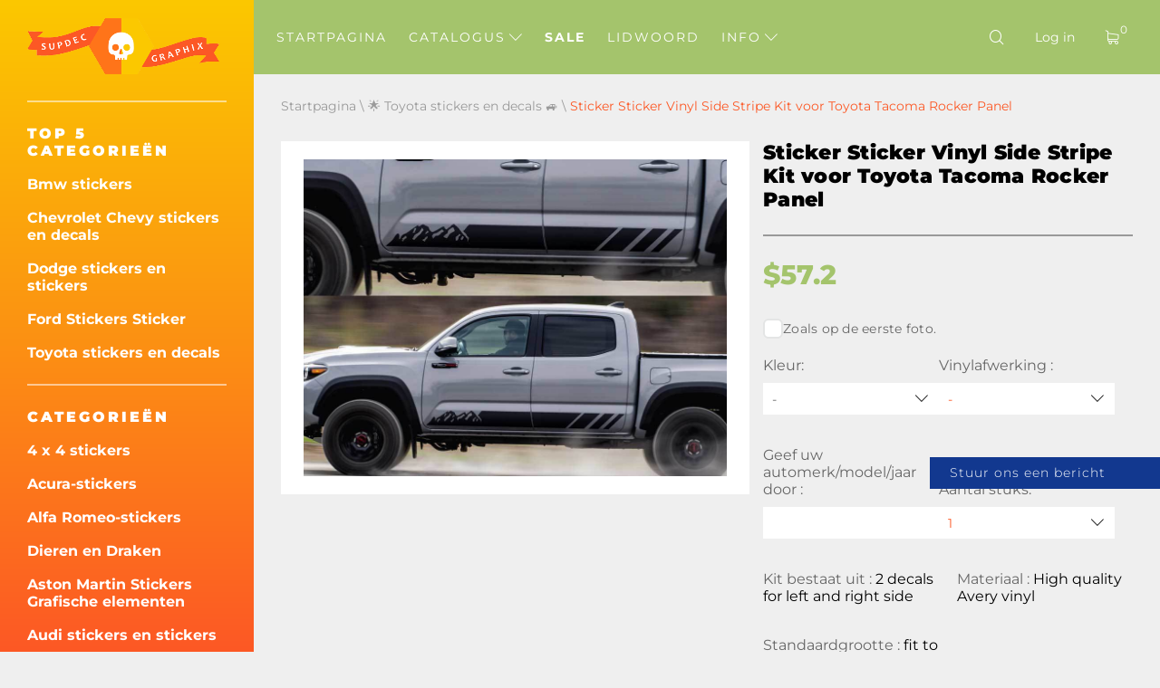

--- FILE ---
content_type: text/html; charset=UTF-8
request_url: https://nl.supdec.com/catalog?product_id=3209
body_size: 20963
content:
<!DOCTYPE html>
<html lang="nl">
<head>
    <meta charset="UTF-8"/>
    <meta http-equiv="X-UA-Compatible" content="IE=edge,chrome=1"/>
    <meta name="viewport" content="width=device-width, initial-scale=1">
    <meta name="format-detection" content="telephone=no">

            <title>Sticker Sticker Vinyl Side Stripe Kit voor Toyota Tacoma Rocker Panel</title>
        <meta name="description"
              content="Sticker Sticker Vinyl Side Stripe Kit voor Toyota Tacoma Rocker Panel"/>
    
    <meta name="csrf-param" content="_csrf-supdec-frontend">
<meta name="csrf-token" content="dT9BH6zFkBQjWorN6cPNleg8ulpZUYbbN5m0oQxm5ytAdzBG-5L9ZGou2_2vpYTbkEWPKT454JBmy8DPIVKzUg==">


                    <meta name="author" content="SupDec Graphix"/>
    <meta property="og:site_name" content="SupDec Graphix"/>
    <meta property="og:title" content="Sticker Sticker Vinyl Side Stripe Kit voor Toyota Tacoma Rocker Panel"/>
    <meta property="og:type" content="website"/>
    <meta property="og:description"
          content="Sticker Sticker Vinyl Side Stripe Kit voor Toyota Tacoma Rocker Panel"/>
    <meta property="og:url" content="https://nl.supdec.com/catalog?product_id=3209"/>
    <meta property="og:image" content="https://nl.supdec.com/images/3209_1_decal_sticker_vinyl_side_stripe_kit_for_toyota_tacoma_rocker_panel.jpg"/>

            <meta property="product:brand" content="SupDec">
        <meta property="product:availability" content="in stock">
        <meta property="product:condition" content="new">
        <meta property="product:price:amount" content="57.2">
        <meta property="product:price:currency" content="USD">
        <meta property="product:retailer_item_id" content="3209">
    
    <meta name="twitter:site" content="SupDec Graphix"/>
    <meta name="twitter:title" content="Sticker Sticker Vinyl Side Stripe Kit voor Toyota Tacoma Rocker Panel">
    <meta name="twitter:description"
          content="Sticker Sticker Vinyl Side Stripe Kit voor Toyota Tacoma Rocker Panel"/>
    <meta name="twitter:image" content="https://nl.supdec.com/images/3209_1_decal_sticker_vinyl_side_stripe_kit_for_toyota_tacoma_rocker_panel.jpg"/>
    <meta name="twitter:creator" content="SupDec Graphix"/>

    <link rel="canonical" href="https://nl.supdec.com/catalog?product_id=3209"/>

            <link rel="alternate" hreflang="x-default" href="https://supdec.com/catalog?product_id=3209"/>
            <link rel="alternate" hreflang="en-gb" href="https://gb.supdec.com/catalog?product_id=3209"/>
            <link rel="alternate" hreflang="en-au" href="https://au.supdec.com/catalog?product_id=3209"/>
            <link rel="alternate" hreflang="de" href="https://de.supdec.com/catalog?product_id=3209"/>
            <link rel="alternate" hreflang="it" href="https://it.supdec.com/catalog?product_id=3209"/>
            <link rel="alternate" hreflang="fr" href="https://fr.supdec.com/catalog?product_id=3209"/>
            <link rel="alternate" hreflang="es" href="https://es.supdec.com/catalog?product_id=3209"/>
    
    <link rel="apple-touch-icon" sizes="76x76" href="/apple-touch-icon.png">
    <link rel="icon" type="image/png" sizes="32x32" href="/favicon-32x32.png">
    <link rel="icon" type="image/png" sizes="16x16" href="/favicon-16x16.png">
    <link rel="manifest" href="/manifest.json">
    <link rel="mask-icon" href="/safari-pinned-tab.svg" color="#5bbad5">
    <meta name="theme-color" content="#ffffff">


            <link href="/css/product-page.min.css?v=1763569786" rel="preload" as="style">

        <link rel="stylesheet" href="/css/product-page.min.css?v=1763569786">
    
    
            <link rel="stylesheet" data-href="/css/lightbox.min.css?v=1.0.2" load-status="lazy">
    
    <link rel="preload" href="/app-js/sd.js?v=1762162497" as="script"/>

    
    <link rel="preload" href="/fonts/montserrat/montserrat-v25-latin-regular.woff2" as="font" type="font/woff2"
          crossorigin>
    <link rel="preload" href="/fonts/montserrat/montserrat-v25-latin-500.woff2" as="font" type="font/woff2" crossorigin>
    <link rel="preload" href="/fonts/montserrat/montserrat-v25-latin-700.woff2" as="font" type="font/woff2" crossorigin>
    <link rel="preload" href="/fonts/montserrat/montserrat-v25-latin-800.woff2" as="font" type="font/woff2" crossorigin>
    <link rel="preload" href="/fonts/montserrat/montserrat-v25-latin-900.woff2" as="font" type="font/woff2" crossorigin>
    <link rel="preload" href="/fonts/iconset/iconset.woff?7qayz9" as="font" type="font/woff" crossorigin>
    <link rel="preload" href="/fonts/icon/bitlab.woff?dr81zo" as="font" type="font/woff" crossorigin>

    <link rel="preconnect" href="https://www.googletagmanager.com">
    <link rel="preconnect" href="https://www.google-analytics.com">
    <!--    <link rel="preconnect" href="https://connect.facebook.net">-->

    <link rel="dns-prefetch" href="https://www.googletagmanager.com">
    <link rel="dns-prefetch" href="https://www.google-analytics.com">
    <!--    <link rel="dns-prefetch" href="https://connect.facebook.net">-->

    <script type="application/ld+json">
        {
            "@context": "https://schema.org",
            "@type": "Organization",
            "url": "https://supdec.com/",
            "logo": "https://supdec.com/img/logo.png"
        }
    </script>


    <style>
        .grecaptcha-badge {
            visibility: hidden;
        }

        .select__color--list {
            max-height: 250px !important;
        }

        .advise_car {
            border: none;
            background: #fff;
            color: #fc5825;
            height: 35px;
            padding-left: 10px;
            width: 100%;
        }

        .singleProd__input {
            margin-bottom: 10px;
        }

        .singleProd__input span {
            display: block;
            margin-bottom: 10px;
        }

    </style>
    <style>
    /* montserrat-300 - latin */
    @font-face {
        font-display: swap; /* Check https://developer.mozilla.org/en-US/docs/Web/CSS/@font-face/font-display for other options. */
        font-family: 'Montserrat';
        font-style: normal;
        font-weight: 300;
        src: url('/fonts/montserrat/montserrat-v25-latin-300.woff2') format('woff2'); /* Chrome 36+, Opera 23+, Firefox 39+, Safari 12+, iOS 10+ */
    }
    /* montserrat-regular - latin */
    @font-face {
        font-display: swap; /* Check https://developer.mozilla.org/en-US/docs/Web/CSS/@font-face/font-display for other options. */
        font-family: 'Montserrat';
        font-style: normal;
        font-weight: 400;
        src: url('/fonts/montserrat/montserrat-v25-latin-regular.woff2') format('woff2'); /* Chrome 36+, Opera 23+, Firefox 39+, Safari 12+, iOS 10+ */
    }
    /* montserrat-italic - latin */
    @font-face {
        font-display: swap; /* Check https://developer.mozilla.org/en-US/docs/Web/CSS/@font-face/font-display for other options. */
        font-family: 'Montserrat';
        font-style: italic;
        font-weight: 400;
        src: url('/fonts/montserrat/montserrat-v25-latin-italic.woff2') format('woff2'); /* Chrome 36+, Opera 23+, Firefox 39+, Safari 12+, iOS 10+ */
    }
    /* montserrat-500 - latin */
    @font-face {
        font-display: swap; /* Check https://developer.mozilla.org/en-US/docs/Web/CSS/@font-face/font-display for other options. */
        font-family: 'Montserrat';
        font-style: normal;
        font-weight: 500;
        src: url('/fonts/montserrat/montserrat-v25-latin-500.woff2') format('woff2'); /* Chrome 36+, Opera 23+, Firefox 39+, Safari 12+, iOS 10+ */
    }
    /* montserrat-700 - latin */
    @font-face {
        font-display: swap; /* Check https://developer.mozilla.org/en-US/docs/Web/CSS/@font-face/font-display for other options. */
        font-family: 'Montserrat';
        font-style: normal;
        font-weight: 700;
        src: url('/fonts/montserrat/montserrat-v25-latin-700.woff2') format('woff2'); /* Chrome 36+, Opera 23+, Firefox 39+, Safari 12+, iOS 10+ */
    }
    /* montserrat-800 - latin */
    @font-face {
        font-display: swap; /* Check https://developer.mozilla.org/en-US/docs/Web/CSS/@font-face/font-display for other options. */
        font-family: 'Montserrat';
        font-style: normal;
        font-weight: 800;
        src: url('/fonts/montserrat/montserrat-v25-latin-800.woff2') format('woff2'); /* Chrome 36+, Opera 23+, Firefox 39+, Safari 12+, iOS 10+ */
    }
    /* montserrat-900 - latin */
    @font-face {
        font-display: swap; /* Check https://developer.mozilla.org/en-US/docs/Web/CSS/@font-face/font-display for other options. */
        font-family: 'Montserrat';
        font-style: normal;
        font-weight: 900;
        src: url('/fonts/montserrat/montserrat-v25-latin-900.woff2') format('woff2'); /* Chrome 36+, Opera 23+, Firefox 39+, Safari 12+, iOS 10+ */
    }

    @font-face {
        font-family: 'bitlab';
        src: url('/fonts/icon/bitlab.eot?dr81zo');
        src: url('/fonts/icon/bitlab.eot?dr81zo#iefix') format('embedded-opentype'),
            /*url('/fonts/icon/bitlab.ttf?dr81zo') format('truetype'),*/ url('/fonts/icon/bitlab.woff?dr81zo') format('woff'),
        url('/fonts/icon/bitlab.svg?dr81zo#bitlab') format('svg');
        font-weight: normal;
        font-style: normal;
        font-display: swap;
    }

    @font-face {
        font-family: 'iconset';
        src: url('/fonts/iconset/iconset.eot?7qayz9');
        src: url('/fonts/iconset/iconset.eot?7qayz9#iefix') format('embedded-opentype'),
            /*url('/fonts/iconset/iconset.ttf?7qayz9') format('truetype'),*/ url('/fonts/iconset/iconset.woff?7qayz9') format('woff'),
        url('/fonts/iconset/iconset.svg?7qayz9#iconset') format('svg');
        font-weight: normal;
        font-style: normal;
        font-display: swap;
    }

</style>
                <!--    <script type="text/javascript">-->
    <!--        (function (i, s, o, g, r, a, m) {-->
    <!--            i['GoogleAnalyticsObject'] = r;-->
    <!--            i[r] = i[r] || function () {-->
    <!--                (i[r].q = i[r].q || []).push(arguments)-->
    <!--            }, i[r].l = 1 * new Date();-->
    <!--            a = s.createElement(o),-->
    <!--                m = s.getElementsByTagName(o)[0];-->
    <!--            a.async = 1;-->
    <!--            a.src = g;-->
    <!--            m.parentNode.insertBefore(a, m)-->
    <!--        })(window, document, 'script', 'https://www.google-analytics.com/analytics.js', 'ga');-->
    <!---->
    <!--        ga('create', 'UA-27948650-1', 'auto', {'allowLinker': true});-->
    <!--        ga('require', 'linker');-->
    <!--        ga('linker:autoLink', ['de.supdec.com', 'it.supdec.com', 'fr.supdec.com', 'es.supdec.com', 'nl.supdec.com', 'au.supdec.com', 'gb.supdec.com']);-->
    <!--        ga('send', 'pageview');-->
    <!--        ga('require', 'ecommerce');-->
    <!--    </script>-->

<!-- Google Tag Manager -->
<script>(function (w, d, s, l, i) {
        w[l] = w[l] || [];
        w[l].push({
            'gtm.start':
                new Date().getTime(), event: 'gtm.js'
        });
        var f = d.getElementsByTagName(s)[0],
            j = d.createElement(s), dl = l != 'dataLayer' ? '&l=' + l : '';
        j.async = true;
        j.src =
            'https://www.googletagmanager.com/gtm.js?id=' + i + dl;
        f.parentNode.insertBefore(j, f);
    })(window, document, 'script', 'dataLayer', 'GTM-T5BRM9S');</script>
<!-- End Google Tag Manager -->
    <!-- Pinterest Tag -->
    <script>
        !function (e) {
            if (!window.pintrk) {
                window.pintrk = function () {
                    window.pintrk.queue.push(Array.prototype.slice.call(arguments))
                };
                var
                    n = window.pintrk;
                n.queue = [], n.version = "3.0";
                var
                    t = document.createElement("script");
                t.async = !0, t.src = e;
                var
                    r = document.getElementsByTagName("script")[0];
                r.parentNode.insertBefore(t, r)
            }
        }("https://s.pinimg.com/ct/core.js");
        pintrk('load', '2612502682791', {em: 'support@supdec.com'});
        pintrk('page');
    </script>
    <noscript>
        <img height="1" width="1" style="display:none;" alt=""
             src="https://ct.pinterest.com/v3/?event=init&tid=2612502682791&pd[em]=7179797fd79200d3fcefaf9baa087e45&noscript=1"/>
    </noscript>
    <!-- end Pinterest Tag -->

        <!-- TODO recaptcha -->
    <script src="https://www.google.com/recaptcha/api.js?render=6LfTxiUpAAAAAEIoWalhsojPOBFCGNnCVXyuikhe"></script>
    <input type="hidden" id="recaptcha" name="recaptcha" value="6LfTxiUpAAAAAEIoWalhsojPOBFCGNnCVXyuikhe">

</head>
<body>
<!-- Google Tag Manager (noscript) -->
<noscript>
    <iframe src="https://www.googletagmanager.com/ns.html?id=GTM-T5BRM9S"
            height="0" width="0" style="display:none;visibility:hidden"></iframe>
</noscript>
<!-- End Google Tag Manager (noscript) -->



<div class="sidebar__overlay"></div>
<aside id="sidebar">
    <div class="fixed-widget">
        <a id="logo" href="/"><img src="/img/logo.png" loading="lazy" width="212" height="62" alt="Logo Supdec"></a>
                    <hr/>
            <nav id="js-scrollnav">
                <div class="h2">Top 5 categorieën</div>
                <ul itemscope itemtype="http://www.schema.org/SiteNavigationElement">
                                            <li itemprop="name"><a itemprop="url"
                                               href="/catalog?cat_id=45" >Bmw stickers
</a>
                        </li>
                                            <li itemprop="name"><a itemprop="url"
                                               href="/catalog?cat_id=59" >Chevrolet Chevy stickers en decals
</a>
                        </li>
                                            <li itemprop="name"><a itemprop="url"
                                               href="/catalog?cat_id=47" >Dodge stickers en stickers
</a>
                        </li>
                                            <li itemprop="name"><a itemprop="url"
                                               href="/catalog?cat_id=55" >Ford Stickers Sticker
</a>
                        </li>
                                            <li itemprop="name"><a itemprop="url"
                                               href="/catalog?cat_id=64" >Toyota stickers en decals
</a>
                        </li>
                                    </ul>
            </nav>
                <hr/>
        <nav id="js-scrollnav">
            <div class="h2">Categorieën</div>
            <ul itemscope itemtype="http://www.schema.org/SiteNavigationElement">
                                                            <li itemprop="name"><a itemprop="url"
                                               href="/catalog?cat_id=43" >4 x 4 stickers
</a>
                        </li>
                                            <li itemprop="name"><a itemprop="url"
                                               href="/catalog?cat_id=108" >Acura-stickers
</a>
                        </li>
                                            <li itemprop="name"><a itemprop="url"
                                               href="/catalog?cat_id=97" >Alfa Romeo-stickers
</a>
                        </li>
                                            <li itemprop="name"><a itemprop="url"
                                               href="/catalog?cat_id=38" >Dieren en Draken
</a>
                        </li>
                                            <li itemprop="name"><a itemprop="url"
                                               href="/catalog?cat_id=120" >Aston Martin Stickers Grafische elementen
</a>
                        </li>
                                            <li itemprop="name"><a itemprop="url"
                                               href="/catalog?cat_id=52" >Audi stickers en stickers
</a>
                        </li>
                                            <li itemprop="name"><a itemprop="url"
                                               href="/catalog?cat_id=22" >Auto Auto Voertuig stickers
</a>
                        </li>
                                            <li itemprop="name"><a itemprop="url"
                                               href="/catalog?cat_id=119" >Insignes en emblemen
</a>
                        </li>
                                            <li itemprop="name"><a itemprop="url"
                                               href="/catalog?cat_id=45" >Bmw stickers
</a>
                        </li>
                                            <li itemprop="name"><a itemprop="url"
                                               href="/catalog?cat_id=28" >Bootstickers
</a>
                        </li>
                                            <li itemprop="name"><a itemprop="url"
                                               href="/catalog?cat_id=34" >Carrosserie Accent Auto Stickers
</a>
                        </li>
                                            <li itemprop="name"><a itemprop="url"
                                               href="/catalog?cat_id=60" >Cadillac stickers
</a>
                        </li>
                                            <li itemprop="name"><a itemprop="url"
                                               href="/catalog?cat_id=59" >Chevrolet Chevy stickers en decals
</a>
                        </li>
                                            <li itemprop="name"><a itemprop="url"
                                               href="/catalog?cat_id=117" >Chrysler-stickers
</a>
                        </li>
                                            <li itemprop="name"><a itemprop="url"
                                               href="/catalog?cat_id=98" >CITROEN stickers
</a>
                        </li>
                                            <li itemprop="name"><a itemprop="url"
                                               href="/catalog?cat_id=58" >Stripverhalen stickers
</a>
                        </li>
                                            <li itemprop="name"><a itemprop="url"
                                               href="/catalog?cat_id=94" >Cornhole Spel Decals
</a>
                        </li>
                                            <li itemprop="name"><a itemprop="url"
                                               href="/catalog?cat_id=78" >DAIHATSU DECALS
</a>
                        </li>
                                            <li itemprop="name"><a itemprop="url"
                                               href="/catalog?cat_id=65" >Decals Stickers voor Subaru
</a>
                        </li>
                                            <li itemprop="name"><a itemprop="url"
                                               href="/catalog?cat_id=47" >Dodge stickers en stickers
</a>
                        </li>
                                            <li itemprop="name"><a itemprop="url"
                                               href="/catalog?cat_id=90" >Gekleurde stickers met koepelvormige afwerking
</a>
                        </li>
                                            <li itemprop="name"><a itemprop="url"
                                               href="/catalog?cat_id=100" >Ducati stickers
</a>
                        </li>
                                            <li itemprop="name"><a itemprop="url"
                                               href="/catalog?cat_id=107" >Ferrari stickers
</a>
                        </li>
                                            <li itemprop="name"><a itemprop="url"
                                               href="/catalog?cat_id=81" >Fiat stickers en stickers
</a>
                        </li>
                                            <li itemprop="name"><a itemprop="url"
                                               href="/catalog?cat_id=55" >Ford Stickers Sticker
</a>
                        </li>
                                            <li itemprop="name"><a itemprop="url"
                                               href="/catalog?cat_id=68" >Grappige stickers met decals
</a>
                        </li>
                                            <li itemprop="name"><a itemprop="url"
                                               href="/catalog?cat_id=70" >Spelletjes stickers en stickers
</a>
                        </li>
                                            <li itemprop="name"><a itemprop="url"
                                               href="/catalog?cat_id=57" >GMC Decals Stickers
</a>
                        </li>
                                            <li itemprop="name"><a itemprop="url"
                                               href="/catalog?cat_id=92" >Hoeden & Petten
</a>
                        </li>
                                            <li itemprop="name"><a itemprop="url"
                                               href="/catalog?cat_id=82" >Hemi stickers
</a>
                        </li>
                                            <li itemprop="name"><a itemprop="url"
                                               href="/catalog?cat_id=56" >Huisdecoratie
</a>
                        </li>
                                            <li itemprop="name"><a itemprop="url"
                                               href="/catalog?cat_id=67" >Honda stickers en stickers
</a>
                        </li>
                                            <li itemprop="name"><a itemprop="url"
                                               href="/catalog?cat_id=36" >Motorkapstickers
</a>
                        </li>
                                            <li itemprop="name"><a itemprop="url"
                                               href="/catalog?cat_id=101" >HUMMER stickers en stickers
</a>
                        </li>
                                            <li itemprop="name"><a itemprop="url"
                                               href="/catalog?cat_id=103" >Hyundai stickers
</a>
                        </li>
                                            <li itemprop="name"><a itemprop="url"
                                               href="/catalog?cat_id=109" >Infiniti stickers en stickers
</a>
                        </li>
                                            <li itemprop="name"><a itemprop="url"
                                               href="/catalog?cat_id=40" >Instagram Gebruikersnaam Stickers / Decals
</a>
                        </li>
                                            <li itemprop="name"><a itemprop="url"
                                               href="/catalog?cat_id=83" >JAGUAR stickers en stickers
</a>
                        </li>
                                            <li itemprop="name"><a itemprop="url"
                                               href="/catalog?cat_id=63" >Japanse binnenlandse markt JDM
</a>
                        </li>
                                            <li itemprop="name"><a itemprop="url"
                                               href="/catalog?cat_id=49" >Jeep stickers
</a>
                        </li>
                                            <li itemprop="name"><a itemprop="url"
                                               href="/catalog?cat_id=84" >KIA Motors stickers met logo's
</a>
                        </li>
                                            <li itemprop="name"><a itemprop="url"
                                               href="/catalog?cat_id=116" >Lamborghini stickers
</a>
                        </li>
                                            <li itemprop="name"><a itemprop="url"
                                               href="/catalog?cat_id=102" >Land Rover
</a>
                        </li>
                                            <li itemprop="name"><a itemprop="url"
                                               href="/catalog?cat_id=26" >Laptop
</a>
                        </li>
                                            <li itemprop="name"><a itemprop="url"
                                               href="/catalog?cat_id=41" >Laptop MacBook stickers
</a>
                        </li>
                                            <li itemprop="name"><a itemprop="url"
                                               href="/catalog?cat_id=96" >LEXUS stickers en stickers
</a>
                        </li>
                                            <li itemprop="name"><a itemprop="url"
                                               href="/catalog?cat_id=121" >Kentekenplaatcovers & frames
</a>
                        </li>
                                            <li itemprop="name"><a itemprop="url"
                                               href="/catalog?cat_id=115" >Lincoln stickers
</a>
                        </li>
                                            <li itemprop="name"><a itemprop="url"
                                               href="/catalog?cat_id=72" >Mazda stickers en stickers
</a>
                        </li>
                                            <li itemprop="name"><a itemprop="url"
                                               href="/catalog?cat_id=122" >McLaren Decals Stickers
</a>
                        </li>
                                            <li itemprop="name"><a itemprop="url"
                                               href="/catalog?cat_id=54" >Mercedes Benz stickers en stickers
</a>
                        </li>
                                            <li itemprop="name"><a itemprop="url"
                                               href="/catalog?cat_id=110" >Metalen CNC-badge
</a>
                        </li>
                                            <li itemprop="name"><a itemprop="url"
                                               href="/catalog?cat_id=80" >MINI Cooper stickers en stickers
</a>
                        </li>
                                            <li itemprop="name"><a itemprop="url"
                                               href="/catalog?cat_id=69" >Mitsubishi stickers en stickers
</a>
                        </li>
                                            <li itemprop="name"><a itemprop="url"
                                               href="/catalog?cat_id=89" >Molon Labe stickers met decals
</a>
                        </li>
                                            <li itemprop="name"><a itemprop="url"
                                               href="/catalog?cat_id=23" >Motorfiets stickers
</a>
                        </li>
                                            <li itemprop="name"><a itemprop="url"
                                               href="/catalog?cat_id=104" >Films & TV-stickers
</a>
                        </li>
                                            <li itemprop="name"><a itemprop="url"
                                               href="/catalog?cat_id=33" >Stickers voor muziekinstrumenten
</a>
                        </li>
                                            <li itemprop="name"><a itemprop="url"
                                               href="/catalog?cat_id=50" >Nissan stickers
</a>
                        </li>
                                            <li itemprop="name"><a itemprop="url"
                                               href="/catalog?cat_id=66" >Opel stickers en stickers
</a>
                        </li>
                                            <li itemprop="name"><a itemprop="url"
                                               href="/catalog?cat_id=25" >Anderen
</a>
                        </li>
                                            <li itemprop="name"><a itemprop="url"
                                               href="/catalog?cat_id=37" >Plas op stickers
</a>
                        </li>
                                            <li itemprop="name"><a itemprop="url"
                                               href="/catalog?cat_id=77" >PEUGEOT stickers en stickers
</a>
                        </li>
                                            <li itemprop="name"><a itemprop="url"
                                               href="/catalog?cat_id=46" >Flipperkast kaststickers
</a>
                        </li>
                                            <li itemprop="name"><a itemprop="url"
                                               href="/catalog?cat_id=106" >Pontiac stickers
</a>
                        </li>
                                            <li itemprop="name"><a itemprop="url"
                                               href="/catalog?cat_id=61" >Porsche stickers en stickers
</a>
                        </li>
                                            <li itemprop="name"><a itemprop="url"
                                               href="/catalog?cat_id=39" >Racing stickers
</a>
                        </li>
                                            <li itemprop="name"><a itemprop="url"
                                               href="/catalog?cat_id=35" >Racing Strepen
</a>
                        </li>
                                            <li itemprop="name"><a itemprop="url"
                                               href="/catalog?cat_id=73" >Achterruitstickers Decals
</a>
                        </li>
                                            <li itemprop="name"><a itemprop="url"
                                               href="/catalog?cat_id=91" >Renault stickers en stickers
</a>
                        </li>
                                            <li itemprop="name"><a itemprop="url"
                                               href="/catalog?cat_id=75" >Rockmuziek Stickers
</a>
                        </li>
                                            <li itemprop="name"><a itemprop="url"
                                               href="/catalog?cat_id=118" >Verkoopstickers -50% korting
</a>
                        </li>
                                            <li itemprop="name"><a itemprop="url"
                                               href="/catalog?cat_id=111" >SEAT stickers
</a>
                        </li>
                                            <li itemprop="name"><a itemprop="url"
                                               href="/catalog?cat_id=113" >Zijruitstickers
</a>
                        </li>
                                            <li itemprop="name"><a itemprop="url"
                                               href="/catalog?cat_id=112" >SKODA stickers
</a>
                        </li>
                                            <li itemprop="name"><a itemprop="url"
                                               href="/catalog?cat_id=85" >Schedel- en Punisher-stickers
</a>
                        </li>
                                            <li itemprop="name"><a itemprop="url"
                                               href="/catalog?cat_id=86" >SPLASH Decals Stickers
</a>
                        </li>
                                            <li itemprop="name"><a itemprop="url"
                                               href="/catalog?cat_id=105" >Sport fan stickers
</a>
                        </li>
                                            <li itemprop="name"><a itemprop="url"
                                               href="/catalog?cat_id=51" >Sport Mind Decal Sticker
</a>
                        </li>
                                            <li itemprop="name"><a itemprop="url"
                                               href="/catalog?cat_id=71" >Star Wars stickers en stickers
</a>
                        </li>
                                            <li itemprop="name"><a itemprop="url"
                                               href="/catalog?cat_id=114" >Stop oorlog in Oekraïne
</a>
                        </li>
                                            <li itemprop="name"><a itemprop="url"
                                               href="/catalog?cat_id=99" >Suzuki stickers en stickers
</a>
                        </li>
                                            <li itemprop="name"><a itemprop="url"
                                               href="/catalog?cat_id=74" >Achterklep sticker
</a>
                        </li>
                                            <li itemprop="name"><a itemprop="url"
                                               href="/catalog?cat_id=76" >Tesla stickers en stickers
</a>
                        </li>
                                            <li itemprop="name"><a itemprop="url"
                                               href="/catalog?cat_id=64" >Toyota stickers en decals
</a>
                        </li>
                                            <li itemprop="name"><a itemprop="url"
                                               href="/catalog?cat_id=87" >Zijdecals voor vrachtwagenbed
</a>
                        </li>
                                            <li itemprop="name"><a itemprop="url"
                                               href="/catalog?cat_id=79" >Turbo stickers en stickers
</a>
                        </li>
                                            <li itemprop="name"><a itemprop="url"
                                               href="/catalog?cat_id=95" >Volkswagen VW Stickers Decals
</a>
                        </li>
                                            <li itemprop="name"><a itemprop="url"
                                               href="/catalog?cat_id=24" >Muurstickers
</a>
                        </li>
                                            <li itemprop="name"><a itemprop="url"
                                               href="/catalog?cat_id=42" >Wielnaafdopstickers
</a>
                        </li>
                                            <li itemprop="name"><a itemprop="url"
                                               href="/catalog?cat_id=48" >Voorruit banner stickers
</a>
                        </li>
                                            <li itemprop="name"><a itemprop="url"
                                               href="/catalog?cat_id=53" >Zombie Vinyl Stickers Decals
</a>
                        </li>
                                                </ul>
        </nav>
    </div>
</aside>
<main id="page" >

    <!--header-->
<header id="header" class="header nav-down">
    <div class="menu__btn"><span></span><span></span><span></span></div>

    <nav class="header__nav--dt">
        <ul>
                                                <li class=" "><a
                                href="/">Startpagina</a></li>
                                                                <li class="hasSub ">
                        <a class="js-catalogToggle" role="button" aria-label="catalog toggle">Catalogus <i
                                    class="icon-arrow"></i></a>
                        <div>
                                                            <ul class="sub__menu sub__menu--categories">
                                                                            <li>
                                            <a href="/catalog?cat_id=43">4 x 4 stickers
</a>
                                        </li>
                                                                            <li>
                                            <a href="/catalog?cat_id=108">Acura-stickers
</a>
                                        </li>
                                                                            <li>
                                            <a href="/catalog?cat_id=97">Alfa Romeo-stickers
</a>
                                        </li>
                                                                            <li>
                                            <a href="/catalog?cat_id=38">Dieren en Draken
</a>
                                        </li>
                                                                            <li>
                                            <a href="/catalog?cat_id=120">Aston Martin Stickers Grafische elementen
</a>
                                        </li>
                                                                            <li>
                                            <a href="/catalog?cat_id=52">Audi stickers en stickers
</a>
                                        </li>
                                                                            <li>
                                            <a href="/catalog?cat_id=22">Auto Auto Voertuig stickers
</a>
                                        </li>
                                                                            <li>
                                            <a href="/catalog?cat_id=119">Insignes en emblemen
</a>
                                        </li>
                                                                            <li>
                                            <a href="/catalog?cat_id=45">Bmw stickers
</a>
                                        </li>
                                                                            <li>
                                            <a href="/catalog?cat_id=28">Bootstickers
</a>
                                        </li>
                                                                            <li>
                                            <a href="/catalog?cat_id=34">Carrosserie Accent Auto Stickers
</a>
                                        </li>
                                                                            <li>
                                            <a href="/catalog?cat_id=60">Cadillac stickers
</a>
                                        </li>
                                                                            <li>
                                            <a href="/catalog?cat_id=59">Chevrolet Chevy stickers en decals
</a>
                                        </li>
                                                                            <li>
                                            <a href="/catalog?cat_id=117">Chrysler-stickers
</a>
                                        </li>
                                                                            <li>
                                            <a href="/catalog?cat_id=98">CITROEN stickers
</a>
                                        </li>
                                                                            <li>
                                            <a href="/catalog?cat_id=58">Stripverhalen stickers
</a>
                                        </li>
                                                                            <li>
                                            <a href="/catalog?cat_id=94">Cornhole Spel Decals
</a>
                                        </li>
                                                                            <li>
                                            <a href="/catalog?cat_id=78">DAIHATSU DECALS
</a>
                                        </li>
                                                                            <li>
                                            <a href="/catalog?cat_id=65">Decals Stickers voor Subaru
</a>
                                        </li>
                                                                            <li>
                                            <a href="/catalog?cat_id=47">Dodge stickers en stickers
</a>
                                        </li>
                                                                            <li>
                                            <a href="/catalog?cat_id=90">Gekleurde stickers met koepelvormige afwerking
</a>
                                        </li>
                                                                            <li>
                                            <a href="/catalog?cat_id=100">Ducati stickers
</a>
                                        </li>
                                                                            <li>
                                            <a href="/catalog?cat_id=107">Ferrari stickers
</a>
                                        </li>
                                                                            <li>
                                            <a href="/catalog?cat_id=81">Fiat stickers en stickers
</a>
                                        </li>
                                                                            <li>
                                            <a href="/catalog?cat_id=55">Ford Stickers Sticker
</a>
                                        </li>
                                                                            <li>
                                            <a href="/catalog?cat_id=68">Grappige stickers met decals
</a>
                                        </li>
                                                                            <li>
                                            <a href="/catalog?cat_id=70">Spelletjes stickers en stickers
</a>
                                        </li>
                                                                            <li>
                                            <a href="/catalog?cat_id=57">GMC Decals Stickers
</a>
                                        </li>
                                                                            <li>
                                            <a href="/catalog?cat_id=92">Hoeden & Petten
</a>
                                        </li>
                                                                            <li>
                                            <a href="/catalog?cat_id=82">Hemi stickers
</a>
                                        </li>
                                                                            <li>
                                            <a href="/catalog?cat_id=56">Huisdecoratie
</a>
                                        </li>
                                                                            <li>
                                            <a href="/catalog?cat_id=67">Honda stickers en stickers
</a>
                                        </li>
                                                                            <li>
                                            <a href="/catalog?cat_id=36">Motorkapstickers
</a>
                                        </li>
                                                                            <li>
                                            <a href="/catalog?cat_id=101">HUMMER stickers en stickers
</a>
                                        </li>
                                                                            <li>
                                            <a href="/catalog?cat_id=103">Hyundai stickers
</a>
                                        </li>
                                                                            <li>
                                            <a href="/catalog?cat_id=109">Infiniti stickers en stickers
</a>
                                        </li>
                                                                            <li>
                                            <a href="/catalog?cat_id=40">Instagram Gebruikersnaam Stickers / Decals
</a>
                                        </li>
                                                                            <li>
                                            <a href="/catalog?cat_id=83">JAGUAR stickers en stickers
</a>
                                        </li>
                                                                            <li>
                                            <a href="/catalog?cat_id=63">Japanse binnenlandse markt JDM
</a>
                                        </li>
                                                                            <li>
                                            <a href="/catalog?cat_id=49">Jeep stickers
</a>
                                        </li>
                                                                            <li>
                                            <a href="/catalog?cat_id=84">KIA Motors stickers met logo's
</a>
                                        </li>
                                                                            <li>
                                            <a href="/catalog?cat_id=116">Lamborghini stickers
</a>
                                        </li>
                                                                            <li>
                                            <a href="/catalog?cat_id=102">Land Rover
</a>
                                        </li>
                                                                            <li>
                                            <a href="/catalog?cat_id=26">Laptop
</a>
                                        </li>
                                                                            <li>
                                            <a href="/catalog?cat_id=41">Laptop MacBook stickers
</a>
                                        </li>
                                                                            <li>
                                            <a href="/catalog?cat_id=96">LEXUS stickers en stickers
</a>
                                        </li>
                                                                            <li>
                                            <a href="/catalog?cat_id=121">Kentekenplaatcovers & frames
</a>
                                        </li>
                                                                            <li>
                                            <a href="/catalog?cat_id=115">Lincoln stickers
</a>
                                        </li>
                                                                            <li>
                                            <a href="/catalog?cat_id=72">Mazda stickers en stickers
</a>
                                        </li>
                                                                            <li>
                                            <a href="/catalog?cat_id=122">McLaren Decals Stickers
</a>
                                        </li>
                                                                            <li>
                                            <a href="/catalog?cat_id=54">Mercedes Benz stickers en stickers
</a>
                                        </li>
                                                                            <li>
                                            <a href="/catalog?cat_id=110">Metalen CNC-badge
</a>
                                        </li>
                                                                            <li>
                                            <a href="/catalog?cat_id=80">MINI Cooper stickers en stickers
</a>
                                        </li>
                                                                            <li>
                                            <a href="/catalog?cat_id=69">Mitsubishi stickers en stickers
</a>
                                        </li>
                                                                            <li>
                                            <a href="/catalog?cat_id=89">Molon Labe stickers met decals
</a>
                                        </li>
                                                                            <li>
                                            <a href="/catalog?cat_id=23">Motorfiets stickers
</a>
                                        </li>
                                                                            <li>
                                            <a href="/catalog?cat_id=104">Films & TV-stickers
</a>
                                        </li>
                                                                            <li>
                                            <a href="/catalog?cat_id=33">Stickers voor muziekinstrumenten
</a>
                                        </li>
                                                                            <li>
                                            <a href="/catalog?cat_id=50">Nissan stickers
</a>
                                        </li>
                                                                            <li>
                                            <a href="/catalog?cat_id=66">Opel stickers en stickers
</a>
                                        </li>
                                                                            <li>
                                            <a href="/catalog?cat_id=25">Anderen
</a>
                                        </li>
                                                                            <li>
                                            <a href="/catalog?cat_id=37">Plas op stickers
</a>
                                        </li>
                                                                            <li>
                                            <a href="/catalog?cat_id=77">PEUGEOT stickers en stickers
</a>
                                        </li>
                                                                            <li>
                                            <a href="/catalog?cat_id=46">Flipperkast kaststickers
</a>
                                        </li>
                                                                            <li>
                                            <a href="/catalog?cat_id=106">Pontiac stickers
</a>
                                        </li>
                                                                            <li>
                                            <a href="/catalog?cat_id=61">Porsche stickers en stickers
</a>
                                        </li>
                                                                            <li>
                                            <a href="/catalog?cat_id=39">Racing stickers
</a>
                                        </li>
                                                                            <li>
                                            <a href="/catalog?cat_id=35">Racing Strepen
</a>
                                        </li>
                                                                            <li>
                                            <a href="/catalog?cat_id=73">Achterruitstickers Decals
</a>
                                        </li>
                                                                            <li>
                                            <a href="/catalog?cat_id=91">Renault stickers en stickers
</a>
                                        </li>
                                                                            <li>
                                            <a href="/catalog?cat_id=75">Rockmuziek Stickers
</a>
                                        </li>
                                                                            <li>
                                            <a href="/catalog?cat_id=118">Verkoopstickers -50% korting
</a>
                                        </li>
                                                                            <li>
                                            <a href="/catalog?cat_id=111">SEAT stickers
</a>
                                        </li>
                                                                            <li>
                                            <a href="/catalog?cat_id=113">Zijruitstickers
</a>
                                        </li>
                                                                            <li>
                                            <a href="/catalog?cat_id=112">SKODA stickers
</a>
                                        </li>
                                                                            <li>
                                            <a href="/catalog?cat_id=85">Schedel- en Punisher-stickers
</a>
                                        </li>
                                                                            <li>
                                            <a href="/catalog?cat_id=86">SPLASH Decals Stickers
</a>
                                        </li>
                                                                            <li>
                                            <a href="/catalog?cat_id=105">Sport fan stickers
</a>
                                        </li>
                                                                            <li>
                                            <a href="/catalog?cat_id=51">Sport Mind Decal Sticker
</a>
                                        </li>
                                                                            <li>
                                            <a href="/catalog?cat_id=71">Star Wars stickers en stickers
</a>
                                        </li>
                                                                            <li>
                                            <a href="/catalog?cat_id=114">Stop oorlog in Oekraïne
</a>
                                        </li>
                                                                            <li>
                                            <a href="/catalog?cat_id=99">Suzuki stickers en stickers
</a>
                                        </li>
                                                                            <li>
                                            <a href="/catalog?cat_id=74">Achterklep sticker
</a>
                                        </li>
                                                                            <li>
                                            <a href="/catalog?cat_id=76">Tesla stickers en stickers
</a>
                                        </li>
                                                                            <li>
                                            <a href="/catalog?cat_id=64">Toyota stickers en decals
</a>
                                        </li>
                                                                            <li>
                                            <a href="/catalog?cat_id=87">Zijdecals voor vrachtwagenbed
</a>
                                        </li>
                                                                            <li>
                                            <a href="/catalog?cat_id=79">Turbo stickers en stickers
</a>
                                        </li>
                                                                            <li>
                                            <a href="/catalog?cat_id=95">Volkswagen VW Stickers Decals
</a>
                                        </li>
                                                                            <li>
                                            <a href="/catalog?cat_id=24">Muurstickers
</a>
                                        </li>
                                                                            <li>
                                            <a href="/catalog?cat_id=42">Wielnaafdopstickers
</a>
                                        </li>
                                                                            <li>
                                            <a href="/catalog?cat_id=48">Voorruit banner stickers
</a>
                                        </li>
                                                                            <li>
                                            <a href="/catalog?cat_id=53">Zombie Vinyl Stickers Decals
</a>
                                        </li>
                                                                    </ul>
                            
                        </div>
                    </li>
                                                                <li class="active "><a
                                href="/catalog?cat_id=118">Sale</a></li>
                                                                <li class=" "><a
                                href="/news">Lidwoord</a></li>
                                                                <li class="hasSub full-desktop-hide">
                        <a class="js-catalogToggle" role="button" aria-label="catalog toggle">Info <i
                                    class="icon-arrow"></i></a>
                        <div>
                                                            <ul class="sub__menu sub__menu--items">
                                                                            <li>
                                            <a href="/contact">Contact informatie</a>
                                        </li>
                                                                            <li>
                                            <a href="/faq">FAQ</a>
                                        </li>
                                                                            <li>
                                            <a href="/delivery">Levering</a>
                                        </li>
                                                                            <li>
                                            <a href="/tracking">Bestel volgen</a>
                                        </li>
                                                                            <li>
                                            <a href="/instruction">Instructie</a>
                                        </li>
                                                                    </ul>
                            
                        </div>
                    </li>
                                                                <li class=" full-desktop-show"><a
                                href="/delivery">Levering</a></li>
                                                                <li class=" full-desktop-show"><a
                                href="/tracking">Bestel volgen</a></li>
                                                                <li class=" full-desktop-show"><a
                                href="/instruction">Instructie</a></li>
                                    </ul>
    </nav>

    <a href="/" class="header__logo"><img src="/img/supdec_logo_mob.png" width="320" height="44"
                                                           alt="Logo mobile"></a>

            <ul class="header__controll">
            <li><i class=" icon-search js-search"></i></li>
            <li>
                <span class="js-login">Log in</span>
            </li>
            <li>
                <div id="go_toCheckout"><i class="icon-cart js-cart"></i><b
                            class="prod__count">0</b></div>
            </li>
        </ul>
    
    <form action="/search" id="product__search--form-header">

        <label for="header__search" class="header__search label__custome">
            <i class="icon-search" id="header__search_button"></i>
            <input type="text" id="header__search" name="q" aria-label="search" value="">
        </label>
    </form>
</header>
<!--header-->

<!--header__margin-->
<div class="header__margin"></div>
<!--header__margin-->


<!--mobile__menu-->
<div class="mobile__menu">
    <nav>
        <ul>
                            <li ><a
                            href="/"><span>Startpagina</span></a></li>
                            <li ><a
                            href="/catalog"><span>Catalogus</span></a></li>
                            <li class="active"><a
                            href="/catalog?cat_id=118"><span>Sale</span></a></li>
                            <li ><a
                            href="/news"><span>Lidwoord</span></a></li>
                            <li ><a
                            href="/delivery"><span>Levering</span></a></li>
                            <li ><a
                            href="/tracking"><span>Bestel volgen</span></a></li>
                            <li ><a
                            href="/instruction"><span>Instructie</span></a></li>
                    </ul>
    </nav>

            <ul class="mobile__menu--controll">
            <li><a rel="nofollow" href="#"
                   class="js-search-mob"><span>Zoekopdracht</span></a>
            </li>
            <li><a rel="nofollow" href="#"
                   class="js-login"><span>Log in</span></a>
            </li>
        </ul>
    </div>
<!--mobile__menu-->


<!--search mobile-->
<div class="seach__mob">
    <form action="/search" id="product__search--form-header-mob">
        <label for="search__mob" class="label__custome">
            <i class="icon-search"></i>
            <input type="text" id="search__mob" name="q" aria-label="search" value="">
        </label>
    </form>
    <ul class="seach__mob--controll">
        <li><a href="#"
               class="button seach__mob--close">Dichtbij</a>
        </li>
        <li><a href="#" class="button solid"
               id="search__mob_button">Zoekopdracht</a></li>
    </ul>
</div>
<!--search mobile-->
    <!--contentWrapper-->
    <div class="contentWrapper">
        
        
<!--singleProd-->
<section class="singleProd">
    <ul class="breadcrumbs" itemscope itemtype="https://schema.org/BreadcrumbList">
        <li itemprop="itemListElement" itemscope itemtype="http://schema.org/ListItem">
            <a href="/" itemprop="item">
                <span itemprop="name">Startpagina</span>
            </a>
            <meta itemprop="position" content="1"/>
            \
        </li>
        <li itemprop="itemListElement" itemscope itemtype="http://schema.org/ListItem">
            <a href="/catalog?cat_id=64" itemprop="item">
                <span itemprop="name">🌟 Toyota stickers en decals
 🚙</span>
            </a>
            <meta itemprop="position" content="2"/>
            \
        </li>
        <li itemprop="itemListElement" itemscope itemtype="http://schema.org/ListItem">
            <span itemprop="name">Sticker Sticker Vinyl Side Stripe Kit voor Toyota Tacoma Rocker Panel</span>
            <meta itemprop="position" content="3"/>
        </li>
    </ul>

    <div class="clear"></div>

    <div itemscope itemtype="http://schema.org/Product">
        <div itemprop="brand" itemtype="https://schema.org/Brand" itemscope>
            <meta itemprop="name" content="SupDec Graphix"/>
        </div>

        <meta itemprop="name" content="Sticker Sticker Vinyl Side Stripe Kit voor Toyota Tacoma Rocker Panel">
        <meta itemprop="description"
              content="Sticker Sticker Vinyl Side Stripe Kit voor Toyota Tacoma Rocker Panel">
        <meta itemprop="productID" content="3209">
        <meta itemprop="sku" content="3209"/>
        <meta itemprop="url"
              content="https://nl.supdec.com/catalog?product_id=3209">
        <meta itemprop="image" content="https://nl.supdec.com/images/3209_1_decal_sticker_vinyl_side_stripe_kit_for_toyota_tacoma_rocker_panel.jpg">


        <div class="singleProd__wrapper noModal">
            <div class="singleProd__slider">

                <div class="singleProd__slider--main  ">
                    
                    <a href="/images/3209_1_decal_sticker_vinyl_side_stripe_kit_for_toyota_tacoma_rocker_panel.jpg" class="singleProd__slider--main-img"
                       data-lightbox="product"
                    >
                        <picture>
                            <source
                                    media="(max-width: 540px)"
                                    srcset="/images/thumbnails/webp/3209_1_decal_sticker_vinyl_side_stripe_kit_for_toyota_tacoma_rocker_panel.webp"
                                    type="image/webp">
                            <source
                                    media="(min-width: 541px)"
                                    type="image/jpg"
                                    srcset="/images/3209_1_decal_sticker_vinyl_side_stripe_kit_for_toyota_tacoma_rocker_panel.jpg">

                            <img src="/images/3209_1_decal_sticker_vinyl_side_stripe_kit_for_toyota_tacoma_rocker_panel.jpg" alt="Sticker Sticker Vinyl Side Stripe Kit voor Toyota Tacoma Rocker Panel"
                                 width="600"
                                 height="400"
                            >
                        </picture>

                    </a>
                                    </div>


                            </div>

            <div class="singleProd__info">
                <h1 itemprop="name">Sticker Sticker Vinyl Side Stripe Kit voor Toyota Tacoma Rocker Panel</h1>
                <p itemprop="mpn" style="display: none;">3209</p>
                <div class="line"></div>


                <div class="singleProd__info--price">
                    <strong itemprop="offers" itemscope itemtype="http://schema.org/Offer">
                        <meta itemprop="priceCurrency" content="USD"/>
                        <meta itemprop="priceValidUntil"
                              content="2026-02-21"/>
                        <link itemprop="availability" href="https://schema.org/InStock" />
                        <link itemprop="itemCondition" href="https://schema.org/NewCondition">

                                                    <meta itemprop="price" content="57.2">
                            <span id="changePrice"
                                  data-price="57.2">$<i>57.2</i></span>
                        
                        <div itemprop="shippingDetails" itemtype="https://schema.org/OfferShippingDetails"
                             itemscope>
                            <div itemprop="shippingRate" itemtype="https://schema.org/MonetaryAmount" itemscope>

                                
                                <meta itemprop="value" content="14"/>
                                <meta itemprop="currency" content="USD"/>
                            </div>
                            <div itemprop="shippingDestination" itemtype="https://schema.org/DefinedRegion"
                                 itemscope>
                                <meta itemprop="addressCountry" content="US"/>
                            </div>
                            <div itemprop="deliveryTime" itemtype="https://schema.org/ShippingDeliveryTime"
                                 itemscope>
                                <div itemprop="handlingTime" itemtype="https://schema.org/QuantitativeValue"
                                     itemscope>
                                    <meta itemprop="minValue" content="0"/>
                                    <meta itemprop="maxValue" content="3"/>
                                    <meta itemprop="unitCode" content="DAY"/>
                                </div>
                                <div itemprop="transitTime" itemtype="https://schema.org/QuantitativeValue"
                                     itemscope>
                                    <meta itemprop="minValue" content="7"/>
                                    <meta itemprop="maxValue" content="10"/>
                                    <meta itemprop="unitCode" content="DAY"/>
                                </div>
                            </div>
                        </div>

                        <div itemprop="hasMerchantReturnPolicy" itemtype="https://schema.org/MerchantReturnPolicy"
                             itemscope>
                            <meta itemprop="applicableCountry" content="US"/>
                            <meta itemprop="returnPolicyCategory"
                                  content="https://schema.org/MerchantReturnFiniteReturnWindow"/>
                            <meta itemprop="merchantReturnDays" content="14"/>
                            <meta itemprop="returnMethod" content="https://schema.org/ReturnByMail"/>
                            <!--                            <div itemprop="returnShippingFeesAmount" itemscope-->
                            <!--                                 itemtype="http://schema.org/MonetaryAmount">-->
                            <!--                                <meta itemprop="currency" content="USD"/>-->
                            <!--                                <meta itemprop="value" content="-->
                            <!--">-->
                            <!--                            </div>-->
                            <meta itemprop="returnFees" content="https://schema.org/FreeReturn"/>

                        </div>

                    </strong>

                                            <div itemprop="aggregateRating"
                             itemscope itemtype="http://schema.org/AggregateRating">
                            <span itemprop="ratingValue"
                                  style="display: none;">4.26</span>
                            <span itemprop="reviewCount"
                                  style="display: none;">449</span>
                        </div>
                                    </div>

                <div class="clear"></div>

                                    <div style="display: block; margin-bottom: 20px; width: 100%;">
                        <input type="checkbox" id="js__setDefaultOptions">
                        <label for="js__setDefaultOptions">
                            <span class="cb-square"><svg width="12" height="8"><use
                                            href="#icon-check"></use></svg></span>
                            Zoals op de eerste foto.                        </label>
                    </div>
                
                <div class="singleProd__options--wrapp">
                    <div class="singleProd__options">
                                                                                    <div class="singleProd__select">
                                    <span>Kleur:</span>
                                    <label class="custome__select"
                                           for="sd-select-1-Kleur-color">
                                        <select name="color"
                                                aria-label="Kleur"
                                                id="sd-select-1-Kleur-color"
                                                class="single_productAttributes single_product-colorAttributes">
                                            <option data-prefix="" data-price="0" data-src="" value="0"
                                                    data-vinyl_finish="0">-
                                            </option>
                                                                                            <option data-prefix="+"
                                                        data-vinyl_finish="0"
                                                        data-price="0"
                                                        data-src="/img/colors/Avery-502-Black.jpg"
                                                        value="color-43">Avery 502 Zwart
 </option>
                                                                                            <option data-prefix="+"
                                                        data-vinyl_finish="0"
                                                        data-price="17.2"
                                                        data-src="/img/colors/BL-1670470603.jpg"
                                                        value="color-54">Avery Black 800 premium kwaliteit
 (+$17.2)</option>
                                                                                            <option data-prefix="+"
                                                        data-vinyl_finish="1"
                                                        data-price="45.8"
                                                        data-src="/img/colors/BL-1766151723.jpg"
                                                        value="color-61">Zwart Oracal 970RA Premium met microkanalen (+$45.8)</option>
                                                                                            <option data-prefix="+"
                                                        data-vinyl_finish="0"
                                                        data-price="0"
                                                        data-src="/img/colors/BL-1702976915.jpg"
                                                        value="color-58">Transparant
 </option>
                                                                                            <option data-prefix="+"
                                                        data-vinyl_finish="0"
                                                        data-price="0"
                                                        data-src="/img/colors/Avery-501-White.jpg"
                                                        value="color-37">Avery 501 Wit
 </option>
                                                                                            <option data-prefix="+"
                                                        data-vinyl_finish="1"
                                                        data-price="17.2"
                                                        data-src="/img/colors/BL-1680855668.jpg"
                                                        value="color-56">Avery Wit 800 Premium Kwaliteit
 (+$17.2)</option>
                                                                                            <option data-prefix="+"
                                                        data-vinyl_finish="0"
                                                        data-price="0"
                                                        data-src="/img/colors/Avery-526-Stone-Yellow.jpg"
                                                        value="color-2">Avery 526 steengeel
 </option>
                                                                                            <option data-prefix="+"
                                                        data-vinyl_finish="0"
                                                        data-price="0"
                                                        data-src="/img/colors/Avery-504-Primrose-Yellow.jpg"
                                                        value="color-6">Avery 504 Primrose Geel
 </option>
                                                                                            <option data-prefix="+"
                                                        data-vinyl_finish="0"
                                                        data-price="0"
                                                        data-src="/img/colors/BL-1591086853.jpg"
                                                        value="color-7">Avery 516 Licht Oranje
 </option>
                                                                                            <option data-prefix="+"
                                                        data-vinyl_finish="0"
                                                        data-price="0"
                                                        data-src="/img/colors/Avery-509-Orange.jpg"
                                                        value="color-8">Avery 509 Oranje
 </option>
                                                                                            <option data-prefix="+"
                                                        data-vinyl_finish="0"
                                                        data-price="0"
                                                        data-src="/img/colors/BL-1597015224.jpg"
                                                        value="color-9">Avery 511 Kersenrood
 </option>
                                                                                            <option data-prefix="+"
                                                        data-vinyl_finish="0"
                                                        data-price="0"
                                                        data-src="/img/colors/BL-1597015282.jpg"
                                                        value="color-12">Avery 519 Rood
 </option>
                                                                                            <option data-prefix="+"
                                                        data-vinyl_finish="0"
                                                        data-price="0"
                                                        data-src="/img/colors/Avery-542-Ivory.jpg
"
                                                        value="color-13">Avery 542 Ivoor
 </option>
                                                                                            <option data-prefix="+"
                                                        data-vinyl_finish="0"
                                                        data-price="0"
                                                        data-src="/img/colors/Avery-515-Dark-Red.jpg"
                                                        value="color-15">Avery 515 donkerrood
 </option>
                                                                                            <option data-prefix="+"
                                                        data-vinyl_finish="0"
                                                        data-price="0"
                                                        data-src="/img/colors/Avery-513-Burgundy.jpg"
                                                        value="color-16">Avery 513 Bourgogne
 </option>
                                                                                            <option data-prefix="+"
                                                        data-vinyl_finish="0"
                                                        data-price="0"
                                                        data-src="/img/colors/Avery-541-Pink.jpg"
                                                        value="color-18">Avery 541 roze
 </option>
                                                                                            <option data-prefix="+"
                                                        data-vinyl_finish="0"
                                                        data-price="0"
                                                        data-src="/img/colors/Avery-522-Violet.jpg"
                                                        value="color-19">Avery 522 violet
 </option>
                                                                                            <option data-prefix="+"
                                                        data-vinyl_finish="0"
                                                        data-price="0"
                                                        data-src="/img/colors/Avery-528-Vivid-Blue.jpg"
                                                        value="color-22">Avery 528 Levendig Blauw
 </option>
                                                                                            <option data-prefix="+"
                                                        data-vinyl_finish="0"
                                                        data-price="0"
                                                        data-src="/img/colors/Avery-539-Reflex-Blue.jpg"
                                                        value="color-24">Avery 539 Reflexblauw
 </option>
                                                                                            <option data-prefix="+"
                                                        data-vinyl_finish="0"
                                                        data-price="0"
                                                        data-src="/img/colors/Avery-505-Blue.jpg"
                                                        value="color-25">Avery 505 Blauw
 </option>
                                                                                            <option data-prefix="+"
                                                        data-vinyl_finish="0"
                                                        data-price="0"
                                                        data-src="/img/colors/BL-1588187327.jpg"
                                                        value="color-26">Avery 521 Intens Blauw
 </option>
                                                                                            <option data-prefix="+"
                                                        data-vinyl_finish="0"
                                                        data-price="0"
                                                        data-src="/img/colors/BL-1588187570.jpg"
                                                        value="color-27">Avery 538 Gentiaanblauw
 </option>
                                                                                            <option data-prefix="+"
                                                        data-vinyl_finish="0"
                                                        data-price="0"
                                                        data-src="/img/colors/Avery-537-Light-Blue.jpg"
                                                        value="color-28">Avery 537 Lichtblauw
 </option>
                                                                                            <option data-prefix="+"
                                                        data-vinyl_finish="0"
                                                        data-price="0"
                                                        data-src="/img/colors/BL-1588187053.jpg"
                                                        value="color-30">Avery 535 Groenblauw
 </option>
                                                                                            <option data-prefix="+"
                                                        data-vinyl_finish="0"
                                                        data-price="0"
                                                        data-src="/img/colors/Avery-533-Forest-Green.jpg"
                                                        value="color-32">Avery 533 Bosgroen
 </option>
                                                                                            <option data-prefix="+"
                                                        data-vinyl_finish="0"
                                                        data-price="0"
                                                        data-src="/img/colors/Avery-506-Cactus-Green.jpg"
                                                        value="color-34">Avery 506 Cactus Groen
 </option>
                                                                                            <option data-prefix="+"
                                                        data-vinyl_finish="0"
                                                        data-price="0"
                                                        data-src="/img/colors/Avery-517-Light-Green.jpg"
                                                        value="color-35">Avery 517 Lichtgroen
 </option>
                                                                                            <option data-prefix="+"
                                                        data-vinyl_finish="0"
                                                        data-price="0"
                                                        data-src="/img/colors/Avery-531-Lime.jpg"
                                                        value="color-36">Avery 531 Limo
 </option>
                                                                                            <option data-prefix="+"
                                                        data-vinyl_finish="0"
                                                        data-price="0"
                                                        data-src="/img/colors/BL-1692355112.jpg"
                                                        value="color-38">Avery 544 Mist Grey
 </option>
                                                                                            <option data-prefix="+"
                                                        data-vinyl_finish="0"
                                                        data-price="0"
                                                        data-src="/img/colors/Avery-529-Light-Grey.jpg"
                                                        value="color-39">Avery 529 Lichtgrijs
 </option>
                                                                                            <option data-prefix="+"
                                                        data-vinyl_finish="0"
                                                        data-price="0"
                                                        data-src="/img/colors/Avery-508-Grey.jpg"
                                                        value="color-40">Avery 508 Grijs
 </option>
                                                                                            <option data-prefix="+"
                                                        data-vinyl_finish="0"
                                                        data-price="0"
                                                        data-src="/img/colors/BL-1597011478.jpg"
                                                        value="color-42">Avery 530 Donkergrijs
 </option>
                                                                                            <option data-prefix="+"
                                                        data-vinyl_finish="1"
                                                        data-price="22.9"
                                                        data-src="/img/colors/Avery-546-Silver.jpg"
                                                        value="color-44">Oracal 751 Zilver
 (+$22.9)</option>
                                                                                            <option data-prefix="+"
                                                        data-vinyl_finish="1"
                                                        data-price="22.9"
                                                        data-src="/img/colors/Avery-547-Gold.jpg"
                                                        value="color-45">Oracal 751 Goud
 (+$22.9)</option>
                                                                                            <option data-prefix="+"
                                                        data-vinyl_finish="0"
                                                        data-price="0"
                                                        data-src="/img/colors/Avery-543-Beige.jpg"
                                                        value="color-46">Avery 543 Beige
 </option>
                                                                                            <option data-prefix="+"
                                                        data-vinyl_finish="0"
                                                        data-price="0"
                                                        data-src="/img/colors/Avery-507-Brown.jpg"
                                                        value="color-47">Avery 507 Bruin
 </option>
                                                                                            <option data-prefix="+"
                                                        data-vinyl_finish="1"
                                                        data-price="28.6"
                                                        data-src="/img/colors/Chrome-Mirror-Gloss.jpg"
                                                        value="color-48">Chroom Spiegel Zilver Glans
 (+$28.6)</option>
                                                                                            <option data-prefix="+"
                                                        data-vinyl_finish="1"
                                                        data-price="28.6"
                                                        data-src="/img/colors/BL-1754042638.jpg"
                                                        value="color-59">Chrome Spiegel Goud Glans
 (+$28.6)</option>
                                                                                            <option data-prefix="+"
                                                        data-vinyl_finish="2"
                                                        data-price="120.1"
                                                        data-src="/img/colors/BL-1592385304.jpg"
                                                        value="color-49">Oracal 975RA Zwarte Carbon
 (+$120.1)</option>
                                                                                            <option data-prefix="+"
                                                        data-vinyl_finish="0"
                                                        data-price="0"
                                                        data-src="/img/colors/BL-1600095962.jpg"
                                                        value="color-50">Koper
 </option>
                                                                                            <option data-prefix="+"
                                                        data-vinyl_finish="1"
                                                        data-price="57.2"
                                                        data-src="/img/colors/BL-1602374693.jpg"
                                                        value="color-51">Reflecterend Geel (ALLEEN GLANS)
 (+$57.2)</option>
                                                                                            <option data-prefix="+"
                                                        data-vinyl_finish="1"
                                                        data-price="57.2"
                                                        data-src="/img/colors/BL-1670846098.jpg"
                                                        value="color-52">Reflecterend Rood (ALLEEN GLANS)
 (+$57.2)</option>
                                                                                            <option data-prefix="+"
                                                        data-vinyl_finish="1"
                                                        data-price="57.2"
                                                        data-src="/img/colors/BL-1684487807.jpg"
                                                        value="color-57">Wit REFLECTEREND
 (+$57.2)</option>
                                                                                            <option data-prefix="+"
                                                        data-vinyl_finish="1"
                                                        data-price="57.2"
                                                        data-src="/img/colors/BL-1761606243.jpg"
                                                        value="color-60">Zwart Reflecterend
 (+$57.2)</option>
                                                                                    </select>
                                    </label>
                                </div>
                                                                                                                                                                            <div class="singleProd__select">
                                        <span>Vinylafwerking
:</span>
                                        <label class="select__wrap" for="Vinylafwerking
">
                                            <select name="12"
                                                    aria-label="Vinylafwerking
"
                                                    id="Vinylafwerking
"
                                                    class="single_productAttributes ">
                                                <option value="0" data-prefix="" data-price="0">-</option>
                                                                                                    <option value="148200"
                                                            data-vinyl_finish="0"
                                                            data-options_values_id="386"
                                                            data-prefix="+"
                                                            data-price="0">Glanzend
 </option>
                                                                                                    <option value="148199"
                                                            data-vinyl_finish="0"
                                                            data-options_values_id="387"
                                                            data-prefix="+"
                                                            data-price="0">Mat
 </option>
                                                                                            </select>
                                        </label>
                                    </div>
                                                                                                                                <div class="singleProd__select singleProd__select_advise_car">
                                        <span>Geef uw automerk/model/jaar door
:</span>
                                        <label class=""
                                               for="450809-1">
                                            <input name="Geef uw automerk/model/jaar door
" type="text" class="advise_car"
                                                   data-id="450809"
                                                   data-prefix="+"
                                                   data-price="0"
                                                   id="450809-1">
                                        </label>
                                    </div>
                                                                                    
                        <div class="singleProd__select">
                            <span>Aantal stuks:</span>
                            <label class="select__wrap" for="productCount">
                                <select name="quantity" aria-label="quantity" id="productCount">
                                                                            <option value="1" selected>1</option>
                                                                            <option value="2" >2</option>
                                                                            <option value="3" >3</option>
                                                                            <option value="4" >4</option>
                                                                            <option value="5" >5</option>
                                                                            <option value="6" >6</option>
                                                                            <option value="7" >7</option>
                                                                            <option value="8" >8</option>
                                                                            <option value="9" >9</option>
                                                                            <option value="10" >10</option>
                                                                            <option value="11" >11</option>
                                                                            <option value="12" >12</option>
                                                                            <option value="13" >13</option>
                                                                            <option value="14" >14</option>
                                                                            <option value="15" >15</option>
                                                                            <option value="16" >16</option>
                                                                            <option value="17" >17</option>
                                                                            <option value="18" >18</option>
                                                                            <option value="19" >19</option>
                                                                            <option value="20" >20</option>
                                                                            <option value="21" >21</option>
                                                                            <option value="22" >22</option>
                                                                            <option value="23" >23</option>
                                                                            <option value="24" >24</option>
                                                                            <option value="25" >25</option>
                                                                            <option value="26" >26</option>
                                                                            <option value="27" >27</option>
                                                                            <option value="28" >28</option>
                                                                            <option value="29" >29</option>
                                                                            <option value="30" >30</option>
                                                                            <option value="31" >31</option>
                                                                            <option value="32" >32</option>
                                                                            <option value="33" >33</option>
                                                                            <option value="34" >34</option>
                                                                            <option value="35" >35</option>
                                                                            <option value="36" >36</option>
                                                                            <option value="37" >37</option>
                                                                            <option value="38" >38</option>
                                                                            <option value="39" >39</option>
                                                                            <option value="40" >40</option>
                                                                            <option value="41" >41</option>
                                                                            <option value="42" >42</option>
                                                                            <option value="43" >43</option>
                                                                            <option value="44" >44</option>
                                                                            <option value="45" >45</option>
                                                                            <option value="46" >46</option>
                                                                            <option value="47" >47</option>
                                                                            <option value="48" >48</option>
                                                                            <option value="49" >49</option>
                                                                            <option value="50" >50</option>
                                                                            <option value="51" >51</option>
                                                                            <option value="52" >52</option>
                                                                            <option value="53" >53</option>
                                                                            <option value="54" >54</option>
                                                                            <option value="55" >55</option>
                                                                            <option value="56" >56</option>
                                                                            <option value="57" >57</option>
                                                                            <option value="58" >58</option>
                                                                            <option value="59" >59</option>
                                                                            <option value="60" >60</option>
                                                                            <option value="61" >61</option>
                                                                            <option value="62" >62</option>
                                                                            <option value="63" >63</option>
                                                                            <option value="64" >64</option>
                                                                            <option value="65" >65</option>
                                                                            <option value="66" >66</option>
                                                                            <option value="67" >67</option>
                                                                            <option value="68" >68</option>
                                                                            <option value="69" >69</option>
                                                                            <option value="70" >70</option>
                                                                            <option value="71" >71</option>
                                                                            <option value="72" >72</option>
                                                                            <option value="73" >73</option>
                                                                            <option value="74" >74</option>
                                                                            <option value="75" >75</option>
                                                                            <option value="76" >76</option>
                                                                            <option value="77" >77</option>
                                                                            <option value="78" >78</option>
                                                                            <option value="79" >79</option>
                                                                            <option value="80" >80</option>
                                                                            <option value="81" >81</option>
                                                                            <option value="82" >82</option>
                                                                            <option value="83" >83</option>
                                                                            <option value="84" >84</option>
                                                                            <option value="85" >85</option>
                                                                            <option value="86" >86</option>
                                                                            <option value="87" >87</option>
                                                                            <option value="88" >88</option>
                                                                            <option value="89" >89</option>
                                                                            <option value="90" >90</option>
                                                                            <option value="91" >91</option>
                                                                            <option value="92" >92</option>
                                                                            <option value="93" >93</option>
                                                                            <option value="94" >94</option>
                                                                            <option value="95" >95</option>
                                                                            <option value="96" >96</option>
                                                                            <option value="97" >97</option>
                                                                            <option value="98" >98</option>
                                                                            <option value="99" >99</option>
                                                                    </select>
                            </label>
                        </div>

                    </div>

                    
                    <div class="singleProd__text--wrapp">
                        
                                                    <div class="singleProd__text">Kit bestaat uit                                : <span>2 decals for left and right side</span></div>
                        
                                                    <div class="singleProd__text">Materiaal                                : <span>High quality Avery vinyl </span></div>
                        
                                                    <div class="singleProd__text">Standaardgrootte                                : <span>fit to Toyota Tacoma 04-17</span></div>
                                            </div>

                </div>

                <p id="optionAlert"
                   style="text-align: center; margin-bottom: 10px; color: rgb(255, 102, 102); display: none;">Selecteer alle productopties</p>

                <ul class="singleProd__controll">
                    <li>
                                                    <a role="button"
                               data-product_id="3209"
                               data-product_name="Sticker Sticker Vinyl Side Stripe Kit voor Toyota Tacoma Rocker Panel"
                               data-product_price="57.2"
                               data-product_category="Toyota stickers en decals
"
                               class="button to__cart"
                               onclick="basket.add(3209, 1, event,this,1)">Voeg toe aan winkelkar</a>
                                            </li>
                    <!--
                    <li><a href="#" class="button solid removeScrollSelect"
                           onclick="basket.buySingleProduct(<//?= $product['id'] ?>, event)">buy
                            it now</a></li> -->
                </ul>
            </div>
        </div>

        <div class="singleProd__descr singleProd__descr--full">
            <div class="singleProd__title">Beschrijving</div>

            <div itemprop="description">
                <center><strong style="color: #f25f05;">Stickersticker vinyl zijstreepkit voor Toyota Tacoma</strong></center>

<p><strong>standaardkleur:</strong> ZWART; (u kunt ons uw kleur vertellen in de notitiesectie)</p>
<strong>materiaal:</strong> Avery-vinyl van hoge kwaliteit; <br />
<strong>Overig:</strong> waterdicht, verwijderbaar, APP-TAPE VOOR OVERDRACHT WORDT OP DE GRAFIEK AANGEBRACHT VOOR EEN EENVOUDIG INSTALLATIEPROCES!<br />
<strong>Kom met instructie</strong>

<center> </center>            </div>
        </div>

    </div>

            <div class="singleProd__title">Comments</div>
        <p>Als u dit product hebt gekocht, alstublieft <a
                    style="color: #A4C46C; font-weight: 500;" class="js-login"
                    role="button">Log in</a>
            En u kunt een feedback achterlaten.</p>
    
</section>
<!--singleProd-->


    <!--products-->
    <section class="products singleItem">
        <div class="singleProd__title">Klanten die dit product kochten kochten ook</div>
        <!--products list-->
        <div class="products__list itemGrid">
                            <div class="item">
                    <a
                            class="click_product"
                            data-product_id="9633"
                            data-product_name="TRD 4x4 OFF ROAD Black Matte en Black Gloss Side Vinyl Stickers Sticker geschikt voor Tacoma 2013 - 2020 of Tundra 2013 - 2020
"
                            data-product_price="31.87"
                            href="/catalog?product_id=9633">
                                                <figure>
                            <img
                                    class=""
                                    loading="lazy"
                                    width="250"
                                    height="250"
                                    src="/images/thumbnails/webp/9633_1_trd_4x4_off_road_black_matte_and_black_gloss_side_vinyl_stickers_decal_fit_to_tacoma_2013__2020_or_tundra_2013__2020.webp"
                                    alt="TRD 4x4 OFF ROAD Black Matte en Black Gloss Side Vinyl Stickers Sticker geschikt voor Tacoma 2013 - 2020 of Tundra 2013 - 2020
"/>
                        </figure>

                        <span style="display: block;" class="description">
                        <div class="h2">TRD 4x4 OFF ROAD Black Matte en Black Gloss Side Vinyl Stickers Sticker geschikt voor Tacoma 2013 - 2020 of Tundra 2013 - 2020
</div>
                            <div class="description__price">
                                                                    <span>$31.87</span>
                                
                                                            </div>
                    </span>
                    </a>
                    <div class="controll">
                                                    <a href="#/add"
                               data-product_id="9633"
                               data-product_name="TRD 4x4 OFF ROAD Black Matte en Black Gloss Side Vinyl Stickers Sticker geschikt voor Tacoma 2013 - 2020 of Tundra 2013 - 2020
"
                               data-product_price="31.87"
                               class="button to__cart"
                               onclick="basket.add(9633, 1, event,this)">Voeg toe aan winkelkar</a>
                                                <a role="button" data-id="9633"
                           class="button solid buy__now js__openQuickView">Snelle kijk</a>
                        <!--                        <a href="-->
                        <!--" class="button solid buy__now">View</a>-->
                    </div>
                </div>
                            <div class="item">
                    <a
                            class="click_product"
                            data-product_id="9025"
                            data-product_name="Toyota Tacoma 2020 Blackout Topografische kaart Avontuurlijke reis Vinyl Hood Decal Sticker TRD off-road
"
                            data-product_price="130.77"
                            href="/catalog?product_id=9025">
                                                <figure>
                            <img
                                    class=""
                                    loading="lazy"
                                    width="250"
                                    height="250"
                                    src="/images/thumbnails/webp/9025_1_toyota_tacoma_2020_blackout_topographic_map_adventure_trip_vinyl_hood_decal_sticker_trd_off_road.webp"
                                    alt="Toyota Tacoma 2020 Blackout Topografische kaart Avontuurlijke reis Vinyl Hood Decal Sticker TRD off-road
"/>
                        </figure>

                        <span style="display: block;" class="description">
                        <div class="h2">Toyota Tacoma 2020 Blackout Topografische kaart Avontuurlijke reis Vinyl Hood Decal Sticker TRD off-road
</div>
                            <div class="description__price">
                                                                    <span>$130.77</span>
                                
                                                                    <div class="rating--container">
                                                                                                                                                <div class="rating--star full"></div>
                                                                                                                                                                                                <div class="rating--star full"></div>
                                                                                                                                                                                                <div class="rating--star full"></div>
                                                                                                                                                                                                <div class="rating--star full"></div>
                                                                                                                                                                                                <div class="rating--star full"></div>
                                                                                                                                    </div>
                                                            </div>
                    </span>
                    </a>
                    <div class="controll">
                                                    <a href="#/add"
                               data-product_id="9025"
                               data-product_name="Toyota Tacoma 2020 Blackout Topografische kaart Avontuurlijke reis Vinyl Hood Decal Sticker TRD off-road
"
                               data-product_price="130.77"
                               class="button to__cart"
                               onclick="basket.add(9025, 1, event,this)">Voeg toe aan winkelkar</a>
                                                <a role="button" data-id="9025"
                           class="button solid buy__now js__openQuickView">Snelle kijk</a>
                        <!--                        <a href="-->
                        <!--" class="button solid buy__now">View</a>-->
                    </div>
                </div>
                            <div class="item">
                    <a
                            class="click_product"
                            data-product_id="2536"
                            data-product_name="Tacoma 36 voorruit banner sticker sticker Toyota Truck Off Road Sport 4X4 2wd
"
                            data-product_price="28.96"
                            href="/catalog?product_id=2536">
                                                <figure>
                            <img
                                    class=""
                                    loading="lazy"
                                    width="250"
                                    height="250"
                                    src="/images/thumbnails/webp/2536_1_tacoma_36__front_windshield_banner_decal_toyota_truck_off_road_sport_4x4_2wd.webp"
                                    alt="Tacoma 36 voorruit banner sticker sticker Toyota Truck Off Road Sport 4X4 2wd
"/>
                        </figure>

                        <span style="display: block;" class="description">
                        <div class="h2">Tacoma 36 voorruit banner sticker sticker Toyota Truck Off Road Sport 4X4 2wd
</div>
                            <div class="description__price">
                                                                    <span>$28.96</span>
                                
                                                            </div>
                    </span>
                    </a>
                    <div class="controll">
                                                    <a href="#/add"
                               data-product_id="2536"
                               data-product_name="Tacoma 36 voorruit banner sticker sticker Toyota Truck Off Road Sport 4X4 2wd
"
                               data-product_price="28.96"
                               class="button to__cart"
                               onclick="basket.add(2536, 1, event,this)">Voeg toe aan winkelkar</a>
                                                <a role="button" data-id="2536"
                           class="button solid buy__now js__openQuickView">Snelle kijk</a>
                        <!--                        <a href="-->
                        <!--" class="button solid buy__now">View</a>-->
                    </div>
                </div>
                            <div class="item">
                    <a
                            class="click_product"
                            data-product_id="1855"
                            data-product_name="Skull Spanners dwars HOOD Decal Sticker past op Toyota FJ Cruiser Jeep Wrangler"
                            data-product_price="23.36"
                            href="/catalog?product_id=1855">
                                                <figure>
                            <img
                                    class=""
                                    loading="lazy"
                                    width="250"
                                    height="250"
                                    src="/images/thumbnails/webp/1855_1_skull_spanners_crosswise_hood_decal_sticker_fits_to_toyota_fj_cruiser_jeep_wrangler.webp"
                                    alt="Skull Spanners dwars HOOD Decal Sticker past op Toyota FJ Cruiser Jeep Wrangler"/>
                        </figure>

                        <span style="display: block;" class="description">
                        <div class="h2">Skull Spanners dwars HOOD Decal Sticker past op Toyota FJ Cruiser Jeep Wrangler</div>
                            <div class="description__price">
                                                                    <span>$23.36</span>
                                
                                                            </div>
                    </span>
                    </a>
                    <div class="controll">
                                                    <a href="#/add"
                               data-product_id="1855"
                               data-product_name="Skull Spanners dwars HOOD Decal Sticker past op Toyota FJ Cruiser Jeep Wrangler"
                               data-product_price="23.36"
                               class="button to__cart"
                               onclick="basket.add(1855, 1, event,this)">Voeg toe aan winkelkar</a>
                                                <a role="button" data-id="1855"
                           class="button solid buy__now js__openQuickView">Snelle kijk</a>
                        <!--                        <a href="-->
                        <!--" class="button solid buy__now">View</a>-->
                    </div>
                </div>
                            <div class="item">
                    <a
                            class="click_product"
                            data-product_id="3463"
                            data-product_name="2 - TRD Punisher EDITION Truck Auto Sticker Sticker 2 Kleur - Vinyl Sticker Sticker Outdoor vinyl
"
                            data-product_price="31.05"
                            href="/catalog?product_id=3463">
                                                <figure>
                            <img
                                    class=""
                                    loading="lazy"
                                    width="250"
                                    height="250"
                                    src="/images/thumbnails/webp/3463_1_2__trd_punisher_edition_truck_car_decal_2_color__vinyl_decal_outdoor_vinyl.webp"
                                    alt="2 - TRD Punisher EDITION Truck Auto Sticker Sticker 2 Kleur - Vinyl Sticker Sticker Outdoor vinyl
"/>
                        </figure>

                        <span style="display: block;" class="description">
                        <div class="h2">2 - TRD Punisher EDITION Truck Auto Sticker Sticker 2 Kleur - Vinyl Sticker Sticker Outdoor vinyl
</div>
                            <div class="description__price">
                                                                    <span>$31.05</span>
                                
                                                            </div>
                    </span>
                    </a>
                    <div class="controll">
                                                    <a href="#/add"
                               data-product_id="3463"
                               data-product_name="2 - TRD Punisher EDITION Truck Auto Sticker Sticker 2 Kleur - Vinyl Sticker Sticker Outdoor vinyl
"
                               data-product_price="31.05"
                               class="button to__cart"
                               onclick="basket.add(3463, 1, event,this)">Voeg toe aan winkelkar</a>
                                                <a role="button" data-id="3463"
                           class="button solid buy__now js__openQuickView">Snelle kijk</a>
                        <!--                        <a href="-->
                        <!--" class="button solid buy__now">View</a>-->
                    </div>
                </div>
                            <div class="item">
                    <a
                            class="click_product"
                            data-product_id="5285"
                            data-product_name="1 TRD Sticker Sticker Voorruit Achteruitkijkspiegel Toyota Tacoma Corolla Tundra L"
                            data-product_price="16.18"
                            href="/catalog?product_id=5285">
                                                <figure>
                            <img
                                    class=""
                                    loading="lazy"
                                    width="250"
                                    height="250"
                                    src="/images/thumbnails/webp/5285_1_1_trd_sticker_decal_windshield_rear_mirror_window_toyota_tacoma_corolla_tundra_l.webp"
                                    alt="1 TRD Sticker Sticker Voorruit Achteruitkijkspiegel Toyota Tacoma Corolla Tundra L"/>
                        </figure>

                        <span style="display: block;" class="description">
                        <div class="h2">1 TRD Sticker Sticker Voorruit Achteruitkijkspiegel Toyota Tacoma Corolla Tundra L</div>
                            <div class="description__price">
                                                                    <span>$16.18</span>
                                
                                                            </div>
                    </span>
                    </a>
                    <div class="controll">
                                                    <a href="#/add"
                               data-product_id="5285"
                               data-product_name="1 TRD Sticker Sticker Voorruit Achteruitkijkspiegel Toyota Tacoma Corolla Tundra L"
                               data-product_price="16.18"
                               class="button to__cart"
                               onclick="basket.add(5285, 1, event,this)">Voeg toe aan winkelkar</a>
                                                <a role="button" data-id="5285"
                           class="button solid buy__now js__openQuickView">Snelle kijk</a>
                        <!--                        <a href="-->
                        <!--" class="button solid buy__now">View</a>-->
                    </div>
                </div>
                            <div class="item">
                    <a
                            class="click_product"
                            data-product_id="5029"
                            data-product_name="Toyota SR5 Off Road All Terrain Racing Tacoma Tundra 2 Stickers Decals Vinyl"
                            data-product_price="27.97"
                            href="/catalog?product_id=5029">
                                                <figure>
                            <img
                                    class=""
                                    loading="lazy"
                                    width="250"
                                    height="250"
                                    src="/images/thumbnails/webp/5029_1_toyota_sr5_off_road_all_terrain_racing_tacoma_tundra_2_stickers_decals_vinyl.webp"
                                    alt="Toyota SR5 Off Road All Terrain Racing Tacoma Tundra 2 Stickers Decals Vinyl"/>
                        </figure>

                        <span style="display: block;" class="description">
                        <div class="h2">Toyota SR5 Off Road All Terrain Racing Tacoma Tundra 2 Stickers Decals Vinyl</div>
                            <div class="description__price">
                                                                    <span>$27.97</span>
                                
                                                            </div>
                    </span>
                    </a>
                    <div class="controll">
                                                    <a href="#/add"
                               data-product_id="5029"
                               data-product_name="Toyota SR5 Off Road All Terrain Racing Tacoma Tundra 2 Stickers Decals Vinyl"
                               data-product_price="27.97"
                               class="button to__cart"
                               onclick="basket.add(5029, 1, event,this)">Voeg toe aan winkelkar</a>
                                                <a role="button" data-id="5029"
                           class="button solid buy__now js__openQuickView">Snelle kijk</a>
                        <!--                        <a href="-->
                        <!--" class="button solid buy__now">View</a>-->
                    </div>
                </div>
                            <div class="item">
                    <a
                            class="click_product"
                            data-product_id="4370"
                            data-product_name="4X4 Off Road Mountain Vinyl Stickers Decals Past op Nissan, Toyota, Chevy, GMC, Dodge, Ford
"
                            data-product_price="26.97"
                            href="/catalog?product_id=4370">
                                                <figure>
                            <img
                                    class=""
                                    loading="lazy"
                                    width="250"
                                    height="250"
                                    src="/images/thumbnails/webp/4370_1_4x4_off_road_mountain_vinyl_decals_fits_to_nissan__toyota__chevy__gmc__dodge__ford.webp"
                                    alt="4X4 Off Road Mountain Vinyl Stickers Decals Past op Nissan, Toyota, Chevy, GMC, Dodge, Ford
"/>
                        </figure>

                        <span style="display: block;" class="description">
                        <div class="h2">4X4 Off Road Mountain Vinyl Stickers Decals Past op Nissan, Toyota, Chevy, GMC, Dodge, Ford
</div>
                            <div class="description__price">
                                                                    <span>$26.97</span>
                                
                                                            </div>
                    </span>
                    </a>
                    <div class="controll">
                                                    <a href="#/add"
                               data-product_id="4370"
                               data-product_name="4X4 Off Road Mountain Vinyl Stickers Decals Past op Nissan, Toyota, Chevy, GMC, Dodge, Ford
"
                               data-product_price="26.97"
                               class="button to__cart"
                               onclick="basket.add(4370, 1, event,this)">Voeg toe aan winkelkar</a>
                                                <a role="button" data-id="4370"
                           class="button solid buy__now js__openQuickView">Snelle kijk</a>
                        <!--                        <a href="-->
                        <!--" class="button solid buy__now">View</a>-->
                    </div>
                </div>
                    </div>
        <!--products list-->
    </section>
    <!--products-->

    <!--products-->
    <section class="products singleItem">
        <div class="singleProd__title">Gerelateerde producten</div>
        <!--products list-->
        <div class="products__list itemGrid">
                            <div class="item">
                    <a
                            class="click_product"
                            data-product_id="16912"
                            data-product_name="TRD OFF ROAD Deuren zijde bedbomen Truck Stickers Stickers voor Toyota Tacoma 4e Gen
"
                            data-product_price="49.61"
                            data-product_category="Toyota stickers en decals
"
                            href="/catalog?product_id=16912">
                                                <figure>
                            <img loading="lazy"
                                 class=""
                                 width="250"
                                 height="250"
                                 src="/images/thumbnails/webp/16912_1_trd_off_road_mountains_doors_side_bedside_truck_decals_stickers_for_toyota_tacoma_4th_gen_1751494504.webp"
                                 alt="TRD OFF ROAD Deuren zijde bedbomen Truck Stickers Stickers voor Toyota Tacoma 4e Gen
"/>
                        </figure>

                        <span style="display: block;" class="description">
                        <div class="h2">TRD OFF ROAD Deuren zijde bedbomen Truck Stickers Stickers voor Toyota Tacoma 4e Gen
</div>


                            <div class="description__price">
                                <div>
                                                                              <span>$49.61</span>
                                                                     </div>

                                                            </div>
                    </span>
                    </a>
                    <div class="controll">
                                                    <a href="#/add"
                               data-product_id="16912"
                               data-product_name="TRD OFF ROAD Deuren zijde bedbomen Truck Stickers Stickers voor Toyota Tacoma 4e Gen
"
                               data-product_price="49.61"
                               data-product_category="Toyota stickers en decals
"
                               class="button to__cart"
                               onclick="basket.add(16912, 1, event,this)">Voeg toe aan winkelkar</a>
                                                <a role="button" data-id="16912"
                           class="button solid buy__now js__openQuickView">Snelle kijk</a>
                        <!--                        <a href="-->
                        <!--" class="button solid buy__now">View</a>-->
                    </div>
                </div>
                            <div class="item">
                    <a
                            class="click_product"
                            data-product_id="13315"
                            data-product_name="Toyota Windscherm Achterruit SunSet TriColor Vinyl Logo Decals Stickers voor Toyo
"
                            data-product_price="36.45"
                            data-product_category="Toyota stickers en decals
"
                            href="/catalog?product_id=13315">
                                                <figure>
                            <img loading="lazy"
                                 class=""
                                 width="250"
                                 height="250"
                                 src="/images/thumbnails/webp/13315_1_toyota_windshield_rear_window_topographic_map_sunset_tricolor_stripes_vinyl_logo_decals_stickers_for_toyota.webp"
                                 alt="Toyota Windscherm Achterruit SunSet TriColor Vinyl Logo Decals Stickers voor Toyo
"/>
                        </figure>

                        <span style="display: block;" class="description">
                        <div class="h2">Toyota Windscherm Achterruit SunSet TriColor Vinyl Logo Decals Stickers voor Toyo
</div>


                            <div class="description__price">
                                <div>
                                                                              <span>$36.45</span>
                                                                     </div>

                                                            </div>
                    </span>
                    </a>
                    <div class="controll">
                                                    <a href="#/add"
                               data-product_id="13315"
                               data-product_name="Toyota Windscherm Achterruit SunSet TriColor Vinyl Logo Decals Stickers voor Toyo
"
                               data-product_price="36.45"
                               data-product_category="Toyota stickers en decals
"
                               class="button to__cart"
                               onclick="basket.add(13315, 1, event,this)">Voeg toe aan winkelkar</a>
                                                <a role="button" data-id="13315"
                           class="button solid buy__now js__openQuickView">Snelle kijk</a>
                        <!--                        <a href="-->
                        <!--" class="button solid buy__now">View</a>-->
                    </div>
                </div>
                            <div class="item">
                    <a
                            class="click_product"
                            data-product_id="17506"
                            data-product_name="TRD 40e Verjaardag Zijstrips Eén Kleurstijl voor Toyota 4Runner 5e Gen"
                            data-product_price="78"
                            data-product_category="Toyota stickers en decals
"
                            href="/catalog?product_id=17506">
                                                <figure>
                            <img loading="lazy"
                                 class=""
                                 width="250"
                                 height="250"
                                 src="/images/thumbnails/webp/17506_1_trd_40thanniversary_side_body_stripes_one_color_style_for_toyota_4runner_5th_gen_1765894247.webp"
                                 alt="TRD 40e Verjaardag Zijstrips Eén Kleurstijl voor Toyota 4Runner 5e Gen"/>
                        </figure>

                        <span style="display: block;" class="description">
                        <div class="h2">TRD 40e Verjaardag Zijstrips Eén Kleurstijl voor Toyota 4Runner 5e Gen</div>


                            <div class="description__price">
                                <div>
                                                                              <span>$78</span>
                                                                     </div>

                                                            </div>
                    </span>
                    </a>
                    <div class="controll">
                                                    <a href="#/add"
                               data-product_id="17506"
                               data-product_name="TRD 40e Verjaardag Zijstrips Eén Kleurstijl voor Toyota 4Runner 5e Gen"
                               data-product_price="78"
                               data-product_category="Toyota stickers en decals
"
                               class="button to__cart"
                               onclick="basket.add(17506, 1, event,this)">Voeg toe aan winkelkar</a>
                                                <a role="button" data-id="17506"
                           class="button solid buy__now js__openQuickView">Snelle kijk</a>
                        <!--                        <a href="-->
                        <!--" class="button solid buy__now">View</a>-->
                    </div>
                </div>
                            <div class="item">
                    <a
                            class="click_product"
                            data-product_id="8899"
                            data-product_name="TRD 4x4 PRO Sport Off Road Bed Side Grijze versie Shadows Vinyl Stickers Sticker geschikt voor Tacoma 2013-2020 of Tundra 13-220 geschikt voor TRD
"
                            data-product_price="63.74"
                            data-product_category="Toyota stickers en decals
"
                            href="/catalog?product_id=8899">
                                                <figure>
                            <img loading="lazy"
                                 class=""
                                 width="250"
                                 height="250"
                                 src="/images/thumbnails/webp/8899_1_trd_4x4_pro_sport_off_road_bed_side_grey_version_shadows_vinyl_stickers_decal_fit_to_tacoma_20132020_or_tundra_13220_fit_to_trd.webp"
                                 alt="TRD 4x4 PRO Sport Off Road Bed Side Grijze versie Shadows Vinyl Stickers Sticker geschikt voor Tacoma 2013-2020 of Tundra 13-220 geschikt voor TRD
"/>
                        </figure>

                        <span style="display: block;" class="description">
                        <div class="h2">TRD 4x4 PRO Sport Off Road Bed Side Grijze versie Shadows Vinyl Stickers Sticker geschikt voor Tacoma 2013-2020 of Tundra 13-220 geschikt voor TRD
</div>


                            <div class="description__price">
                                <div>
                                                                              <span>$63.74</span>
                                                                     </div>

                                                            </div>
                    </span>
                    </a>
                    <div class="controll">
                                                    <a href="#/add"
                               data-product_id="8899"
                               data-product_name="TRD 4x4 PRO Sport Off Road Bed Side Grijze versie Shadows Vinyl Stickers Sticker geschikt voor Tacoma 2013-2020 of Tundra 13-220 geschikt voor TRD
"
                               data-product_price="63.74"
                               data-product_category="Toyota stickers en decals
"
                               class="button to__cart"
                               onclick="basket.add(8899, 1, event,this)">Voeg toe aan winkelkar</a>
                                                <a role="button" data-id="8899"
                           class="button solid buy__now js__openQuickView">Snelle kijk</a>
                        <!--                        <a href="-->
                        <!--" class="button solid buy__now">View</a>-->
                    </div>
                </div>
                            <div class="item">
                    <a
                            class="click_product"
                            data-product_id="15740"
                            data-product_name="Toyota Land Cruiser Prado Hood en Roof Stripes Rally Decals Sticker - Vinyl Grafische Kit 2
"
                            data-product_price="121.55"
                            data-product_category="Toyota stickers en decals
"
                            href="/catalog?product_id=15740">
                                                <figure>
                            <img loading="lazy"
                                 class=""
                                 width="250"
                                 height="250"
                                 src="/images/thumbnails/webp/15740_1_toyota_land_cruiser_prado_hood_and_roof_stripes_rally_decals_sticker__vinyl_graphic_kit_2_1728687820.webp"
                                 alt="Toyota Land Cruiser Prado Hood en Roof Stripes Rally Decals Sticker - Vinyl Grafische Kit 2
"/>
                        </figure>

                        <span style="display: block;" class="description">
                        <div class="h2">Toyota Land Cruiser Prado Hood en Roof Stripes Rally Decals Sticker - Vinyl Grafische Kit 2
</div>


                            <div class="description__price">
                                <div>
                                                                              <span>$121.55</span>
                                                                     </div>

                                                            </div>
                    </span>
                    </a>
                    <div class="controll">
                                                    <a href="#/add"
                               data-product_id="15740"
                               data-product_name="Toyota Land Cruiser Prado Hood en Roof Stripes Rally Decals Sticker - Vinyl Grafische Kit 2
"
                               data-product_price="121.55"
                               data-product_category="Toyota stickers en decals
"
                               class="button to__cart"
                               onclick="basket.add(15740, 1, event,this)">Voeg toe aan winkelkar</a>
                                                <a role="button" data-id="15740"
                           class="button solid buy__now js__openQuickView">Snelle kijk</a>
                        <!--                        <a href="-->
                        <!--" class="button solid buy__now">View</a>-->
                    </div>
                </div>
                            <div class="item">
                    <a
                            class="click_product"
                            data-product_id="5370"
                            data-product_name="VVTI DUAL vinyl Sticker Decals - SET van 2"
                            data-product_price="16.35"
                            data-product_category="Toyota stickers en decals
"
                            href="/catalog?product_id=5370">
                                                <figure>
                            <img loading="lazy"
                                 class=""
                                 width="250"
                                 height="250"
                                 src="/images/thumbnails/webp/5370_1_vvti_dual_vinyl_sticker_decals__set_of_2.webp"
                                 alt="VVTI DUAL vinyl Sticker Decals - SET van 2"/>
                        </figure>

                        <span style="display: block;" class="description">
                        <div class="h2">VVTI DUAL vinyl Sticker Decals - SET van 2</div>


                            <div class="description__price">
                                <div>
                                                                              <span>$16.35</span>
                                                                     </div>

                                                            </div>
                    </span>
                    </a>
                    <div class="controll">
                                                    <a href="#/add"
                               data-product_id="5370"
                               data-product_name="VVTI DUAL vinyl Sticker Decals - SET van 2"
                               data-product_price="16.35"
                               data-product_category="Toyota stickers en decals
"
                               class="button to__cart"
                               onclick="basket.add(5370, 1, event,this)">Voeg toe aan winkelkar</a>
                                                <a role="button" data-id="5370"
                           class="button solid buy__now js__openQuickView">Snelle kijk</a>
                        <!--                        <a href="-->
                        <!--" class="button solid buy__now">View</a>-->
                    </div>
                </div>
                            <div class="item">
                    <a
                            class="click_product"
                            data-product_id="16011"
                            data-product_name="Zijpaneel rocker paneel geruite vlag grafische stickerkit past op Toyota RAV4 vinylsticker
"
                            data-product_price="47.46"
                            data-product_category="Toyota stickers en decals
"
                            href="/catalog?product_id=16011">
                                                <figure>
                            <img loading="lazy"
                                 class=""
                                 width="250"
                                 height="250"
                                 src="/images/thumbnails/webp/16011_1_eagle_sunset_graphics_sticker_decal_1732152073.webp"
                                 alt="Zijpaneel rocker paneel geruite vlag grafische stickerkit past op Toyota RAV4 vinylsticker
"/>
                        </figure>

                        <span style="display: block;" class="description">
                        <div class="h2">Zijpaneel rocker paneel geruite vlag grafische stickerkit past op Toyota RAV4 vinylsticker
</div>


                            <div class="description__price">
                                <div>
                                                                              <span>$47.46</span>
                                                                     </div>

                                                            </div>
                    </span>
                    </a>
                    <div class="controll">
                                                    <a href="#/add"
                               data-product_id="16011"
                               data-product_name="Zijpaneel rocker paneel geruite vlag grafische stickerkit past op Toyota RAV4 vinylsticker
"
                               data-product_price="47.46"
                               data-product_category="Toyota stickers en decals
"
                               class="button to__cart"
                               onclick="basket.add(16011, 1, event,this)">Voeg toe aan winkelkar</a>
                                                <a role="button" data-id="16011"
                           class="button solid buy__now js__openQuickView">Snelle kijk</a>
                        <!--                        <a href="-->
                        <!--" class="button solid buy__now">View</a>-->
                    </div>
                </div>
                            <div class="item">
                    <a
                            class="click_product"
                            data-product_id="8387"
                            data-product_name="Tundra Tacoma TRD Truck Off Road Flag USA Edition Sticker Sticker Vinyl Truck Bed Side Graphic
"
                            data-product_price="50.7"
                            data-product_category="Toyota stickers en decals
"
                            href="/catalog?product_id=8387">
                                                <figure>
                            <img loading="lazy"
                                 class=""
                                 width="250"
                                 height="250"
                                 src="/images/thumbnails/webp/8387_1_tundra_tacoma_trd_truck_off_road_flag_usa_edition_decal_sticker_vinyl_truck_bed_side_graphic.webp"
                                 alt="Tundra Tacoma TRD Truck Off Road Flag USA Edition Sticker Sticker Vinyl Truck Bed Side Graphic
"/>
                        </figure>

                        <span style="display: block;" class="description">
                        <div class="h2">Tundra Tacoma TRD Truck Off Road Flag USA Edition Sticker Sticker Vinyl Truck Bed Side Graphic
</div>


                            <div class="description__price">
                                <div>
                                                                              <span>$50.7</span>
                                                                     </div>

                                                            </div>
                    </span>
                    </a>
                    <div class="controll">
                                                    <a href="#/add"
                               data-product_id="8387"
                               data-product_name="Tundra Tacoma TRD Truck Off Road Flag USA Edition Sticker Sticker Vinyl Truck Bed Side Graphic
"
                               data-product_price="50.7"
                               data-product_category="Toyota stickers en decals
"
                               class="button to__cart"
                               onclick="basket.add(8387, 1, event,this)">Voeg toe aan winkelkar</a>
                                                <a role="button" data-id="8387"
                           class="button solid buy__now js__openQuickView">Snelle kijk</a>
                        <!--                        <a href="-->
                        <!--" class="button solid buy__now">View</a>-->
                    </div>
                </div>
                    </div>
        <!--products list-->
    </section>
    <!--products-->





<!--<script type="application/ld+json">-->
<!--    {-->
<!--        "@context": "https://schema.org",-->
<!--        "@type": "Product",-->
<!--        "productID": "--><!--",-->
<!--        "name": "--><!--",-->
<!--        "description": "--><!--",-->
<!--        "url": "https://supdec.com--><!--",-->
<!--        "image": "https://supdec.com/images/--><!--",-->
<!--        "brand": "SupDec",-->
<!--        "offers": [-->
<!--            {-->
<!--                "@type": "Offer",-->
<!--                "price": "--><!--",-->
<!--                "priceCurrency": "USD",-->
<!--                "itemCondition": "https://schema.org/NewCondition",-->
<!--                "availability": "https://schema.org/InStock"-->
<!--            }-->
<!--        ]-->
<!--    }-->
<!--</script>-->

<script>
    window.dataLayer = window.dataLayer || [];
    let items = [];
    let obj = {};
            items.push({
        item_name: 'TRD OFF ROAD Deuren zijde bedbomen Truck Stickers Stickers voor Toyota Tacoma 4e Gen',
        item_id: '16912',
        price: '49.61',
        item_category: 'Toyota stickers en decals',
        currency: 'USD',
    });
        items.push({
        item_name: 'Toyota Windscherm Achterruit SunSet TriColor Vinyl Logo Decals Stickers voor Toyo',
        item_id: '13315',
        price: '36.45',
        item_category: 'Toyota stickers en decals',
        currency: 'USD',
    });
        items.push({
        item_name: 'TRD 40e Verjaardag Zijstrips Eén Kleurstijl voor Toyota 4Runner 5e Gen',
        item_id: '17506',
        price: '78',
        item_category: 'Toyota stickers en decals',
        currency: 'USD',
    });
        items.push({
        item_name: 'TRD 4x4 PRO Sport Off Road Bed Side Grijze versie Shadows Vinyl Stickers Sticker geschikt voor Tacoma 2013-2020 of Tundra 13-220 geschikt voor TRD',
        item_id: '8899',
        price: '63.74',
        item_category: 'Toyota stickers en decals',
        currency: 'USD',
    });
        items.push({
        item_name: 'Toyota Land Cruiser Prado Hood en Roof Stripes Rally Decals Sticker - Vinyl Grafische Kit 2',
        item_id: '15740',
        price: '121.55',
        item_category: 'Toyota stickers en decals',
        currency: 'USD',
    });
        items.push({
        item_name: 'VVTI DUAL vinyl Sticker Decals - SET van 2',
        item_id: '5370',
        price: '16.35',
        item_category: 'Toyota stickers en decals',
        currency: 'USD',
    });
        items.push({
        item_name: 'Zijpaneel rocker paneel geruite vlag grafische stickerkit past op Toyota RAV4 vinylsticker',
        item_id: '16011',
        price: '47.46',
        item_category: 'Toyota stickers en decals',
        currency: 'USD',
    });
        items.push({
        item_name: 'Tundra Tacoma TRD Truck Off Road Flag USA Edition Sticker Sticker Vinyl Truck Bed Side Graphic',
        item_id: '8387',
        price: '50.7',
        item_category: 'Toyota stickers en decals',
        currency: 'USD',
    });
        window.dataLayer.push
    ({
        event: 'view_item_list',
        ecommerce:
            {
                items:
                    [
                        items
                    ]
            }
    });
        window.dataLayer = window.dataLayer || [];
    window.dataLayer.push
    ({
        event: 'view_item',
        ecommerce:
            {
                items:
                    [{
                        item_name: 'Sticker Sticker Vinyl Side Stripe Kit voor Toyota Tacoma Rocker Panel',
                        item_id: '3209',
                        price: '57.2',
                        item_category: 'Toyota stickers en decals',
                        currency: 'USD',
                    }]
            }
    });

</script>    </div>
    <!--contentWrapper-->

            <!--footer-->
        <footer id="footer" class="footer">
            <nav>
                <ul>
                                                                        <li class="hasSub full-desktop-hide">
                                <a                                     role="button"
                                                                >Info<i
                                            class="icon-arrow"></i></a>
                                <ul class="sub__menu sub__menu--items">
                                                                            <li>
                                            <a href="/contact">Contactgegevens
</a>
                                        </li>
                                                                            <li>
                                            <a href="/payment">Betalingsinformatie
</a>
                                        </li>
                                                                            <li>
                                            <a href="/faq">VEELGESTELDE VRAGEN
</a>
                                        </li>
                                                                            <li>
                                            <a href="/instruction">Instructie</a>
                                        </li>
                                                                    </ul>
                            </li>
                                                                                                <li class="full-desktop-show"><a href="/contact">Contactgegevens
</a>
                            </li>
                                                                                                <li class="full-desktop-show"><a href="/payment">Betalingsinformatie
</a>
                            </li>
                                                                                                <li class=""><a href="/privacy">Privacy & cookies
</a>
                            </li>
                                                                                                <li class=""><a href="/condition">Gebruiksvoorwaarden
</a>
                            </li>
                                                                                                <li class="full-desktop-show"><a href="/faq">VEELGESTELDE VRAGEN
</a>
                            </li>
                                                                                                <li class=""><a href="/reviews">Beoordelingen</a>
                            </li>
                                                                                                <li class="full-desktop-show"><a href="/instruction">Instructie</a>
                            </li>
                                                                                                <li class=""><a href="/tags">Labels</a>
                            </li>
                                                            </ul>
            </nav>


            <div class="footer__info">
                <ul class="footer__socials">
                    <li><a href="https://www.facebook.com/supdec/"
                           class="footer__socials-link" target="_blank"
                           rel="noreferrer noopener nofollow" aria-label="facebook link"><i
                                    class="icon-fb"></i></a></li>
                    <li><a href="https://www.instagram.com/supdec_graphix/"
                           class="footer__socials-link" target="_blank"
                           rel="noreferrer noopener nofollow" aria-label="instagram link"><i
                                    class="icon-inst"></i></a></li>
                </ul>

                <div class="createBy"><a
                            href="https://ntsame.agency/?utm_source=SupDec&utm_medium=referral&utm_campaign=createdByNTSame"
                            title="Created by NTSame.agency" target="_blank" rel="nofollow"> <span
                                class="createBy--txt">Gemaakt door</span>
                        <img src="/img/logo_nts_o.svg" width="32" height="32" loading="lazy"
                             alt="Created by NTSame.agency"></a>
                </div>

                <p class="copy">auteursrechten ©
                    2010
                    - 2026 SUPDEC GraphiX</p>
            </div>
        </footer>
        <!--footer-->
    
</main>
<!--page-->

<!--contact__btn-->
    <a role="button" class="js-contact contact__btn"
       style="position: fixed;">Stuur ons een bericht</a>
<!--contact__btn-->

<!--Scroll-->
<a role="button" rel="nofollow" id="initScrollSelect" class="scroll__btn"></a>
<a role="button" rel="nofollow" id="recalcScroll" class="scroll__btn"></a>
<a role="button" rel="nofollow" id="removeScrollSelect" class="scroll__btn"></a>
<!--Scroll-->

<!--toTop-->
<a href="#" rel="nofollow" id="toTop"><i class="icon-arrow"></i></a>
<!--toTop-->


<div id="svg-box" style="position:absolute;top:-10000px;left:-10000px">
    <svg id="icon-angle" width="24" height="24" viewBox="0 0 24 24" fill="none"
         xmlns="http://www.w3.org/2000/svg">
        <path d="M12 15.2497C11.9015 15.2501 11.8038 15.2309 11.7128 15.1931C11.6218 15.1554 11.5392 15.0998 11.47 15.0297L6.47 10.0297C6.37027 9.88377 6.32527 9.70735 6.34293 9.53151C6.36058 9.35567 6.43977 9.19171 6.56651 9.06856C6.69325 8.9454 6.85941 8.87096 7.03569 8.85836C7.21196 8.84575 7.38702 8.8958 7.53 8.99967L12 13.4397L16.47 8.99967C16.611 8.90828 16.7785 8.86686 16.9458 8.88205C17.1131 8.89724 17.2705 8.96815 17.3927 9.08343C17.5149 9.19871 17.5948 9.35168 17.6197 9.51781C17.6446 9.68395 17.613 9.85363 17.53 9.99967L12.53 14.9997C12.4633 15.0752 12.3819 15.1364 12.2908 15.1794C12.1997 15.2224 12.1007 15.2463 12 15.2497Z"
              fill="#666666"/>
    </svg>

    <svg id="icon-check" width="12" height="8" viewBox="0 0 12 8" fill="none" xmlns="http://www.w3.org/2000/svg">
        <path d="M4.25 7.64593C4.19125 7.64395 4.13353 7.62999 4.08037 7.60492C4.0272 7.57984 3.97972 7.54417 3.94083 7.50009L1.02417 4.58343C0.968558 4.54737 0.921866 4.49915 0.887617 4.44241C0.853369 4.38567 0.83246 4.32189 0.826468 4.25589C0.820476 4.18988 0.829559 4.12338 0.85303 4.0614C0.876501 3.99942 0.913746 3.94358 0.961955 3.8981C1.01016 3.85262 1.06808 3.81869 1.13132 3.79886C1.19456 3.77904 1.26148 3.77384 1.32702 3.78367C1.39257 3.79349 1.45502 3.81807 1.50967 3.85557C1.56432 3.89306 1.60974 3.94248 1.6425 4.00009L4.25 6.59009L10.3575 0.500094C10.4397 0.446783 10.5375 0.42262 10.6351 0.43148C10.7327 0.440339 10.8244 0.481707 10.8957 0.548953C10.967 0.6162 11.0137 0.70543 11.0282 0.802343C11.0427 0.899255 11.0243 0.998239 10.9758 1.08343L4.55917 7.50009C4.52028 7.54417 4.4728 7.57984 4.41964 7.60492C4.36647 7.62999 4.30875 7.64395 4.25 7.64593Z"
              fill="#FDFEFF"/>
    </svg>


    <svg id="icon-sort" xmlns="http://www.w3.org/2000/svg" width="24" height="24" viewBox="0 0 24 24" fill="none">
        <path d="M10.4975 8.25C10.3075 8.25 10.1175 8.18 9.9675 8.03L7.9975 6.06L6.0275 8.03C5.7375 8.32 5.2575 8.32 4.9675 8.03C4.6775 7.74 4.6775 7.26 4.9675 6.97L7.4675 4.47C7.7575 4.18 8.2375 4.18 8.5275 4.47L11.0275 6.97C11.3175 7.26 11.3175 7.74 11.0275 8.03C10.8775 8.18 10.6875 8.25 10.4975 8.25Z"
              fill="currentColor"/>
        <path d="M7.99756 19.75C7.58756 19.75 7.24756 19.41 7.24756 19V5C7.24756 4.59 7.58756 4.25 7.99756 4.25C8.40756 4.25 8.74756 4.59 8.74756 5V19C8.74756 19.41 8.40756 19.75 7.99756 19.75Z"
              fill="currentColor"/>
        <path d="M15.9975 19.75C15.8075 19.75 15.6175 19.68 15.4675 19.53L12.9675 17.03C12.6775 16.74 12.6775 16.26 12.9675 15.97C13.2575 15.68 13.7375 15.68 14.0275 15.97L15.9975 17.94L17.9675 15.97C18.2575 15.68 18.7375 15.68 19.0275 15.97C19.3175 16.26 19.3175 16.74 19.0275 17.03L16.5275 19.53C16.3775 19.68 16.1875 19.75 15.9975 19.75Z"
              fill="currentColor"/>
        <path d="M15.9975 19.75C15.5875 19.75 15.2476 19.41 15.2476 19V5C15.2476 4.59 15.5876 4.25 15.9976 4.25C16.4076 4.25 16.7476 4.59 16.7476 5V19C16.7476 19.41 16.4075 19.75 15.9975 19.75Z"
              fill="currentColor"/>
    </svg>

    <svg id="icon-round-check" width="24" height="24" viewBox="0 0 24 24" fill="none"
         xmlns="http://www.w3.org/2000/svg">
        <rect width="24" height="24" rx="12" fill="#FC5825"/>
        <path d="M10.8172 14.9807C10.6505 14.9807 10.4922 14.9141 10.3755 14.7974L8.01719 12.4391C7.77552 12.1974 7.77552 11.7974 8.01719 11.5557C8.25885 11.3141 8.65885 11.3141 8.90052 11.5557L10.8172 13.4724L15.1005 9.18906C15.3422 8.9474 15.7422 8.9474 15.9839 9.18906C16.2255 9.43073 16.2255 9.83073 15.9839 10.0724L11.2589 14.7974C11.1422 14.9141 10.9839 14.9807 10.8172 14.9807Z"
              fill="white"/>
    </svg>

    <svg id="icon-grid" xmlns="http://www.w3.org/2000/svg" width="24" height="24" viewBox="0 0 24 24" fill="none">
        <mask id="path-1-inside-1_1141_3213" fill="white">
            <rect x="3" y="3" width="8" height="8" rx="1"/>
        </mask>
        <rect x="3" y="3" width="8" height="8" rx="1" stroke="currentColor" stroke-width="4"
              mask="url(#path-1-inside-1_1141_3213)"/>
        <mask id="path-2-inside-2_1141_3213" fill="white">
            <rect x="3" y="13" width="8" height="8" rx="1"/>
        </mask>
        <rect x="3" y="13" width="8" height="8" rx="1" stroke="currentColor" stroke-width="4"
              mask="url(#path-2-inside-2_1141_3213)"/>
        <mask id="path-3-inside-3_1141_3213" fill="white">
            <rect x="13" y="3" width="8" height="8" rx="1"/>
        </mask>
        <rect x="13" y="3" width="8" height="8" rx="1" stroke="currentColor" stroke-width="4"
              mask="url(#path-3-inside-3_1141_3213)"/>
        <mask id="path-4-inside-4_1141_3213" fill="white">
            <rect x="13" y="13" width="8" height="8" rx="1"/>
        </mask>
        <rect x="13" y="13" width="8" height="8" rx="1" stroke="currentColor" stroke-width="4"
              mask="url(#path-4-inside-4_1141_3213)"/>
    </svg>
    <svg id="icon-list" xmlns="http://www.w3.org/2000/svg" width="24" height="24" viewBox="0 0 24 24" fill="none">
        <rect x="10" y="4" width="12" height="2" rx="1" fill="currentColor"/>
        <rect x="10" y="11" width="12" height="2" rx="1" fill="currentColor"/>
        <rect x="10" y="18" width="12" height="2" rx="1" fill="currentColor"/>
        <rect x="3" y="3" width="4" height="4" rx="1" fill="currentColor"/>
        <rect x="3" y="10" width="4" height="4" rx="1" fill="currentColor"/>
        <rect x="3" y="17" width="4" height="4" rx="1" fill="currentColor"/>
    </svg>

    <svg id="icon-round-cross" xmlns="http://www.w3.org/2000/svg" width="16" height="16" viewBox="0 0 16 16"
         fill="none">
        <path fill-rule="evenodd" clip-rule="evenodd"
              d="M8 14C6.81331 14 5.65328 13.6481 4.66658 12.9888C3.67989 12.3295 2.91085 11.3925 2.45673 10.2961C2.0026 9.19975 1.88378 7.99335 2.11529 6.82946C2.3468 5.66558 2.91825 4.59648 3.75736 3.75736C4.59648 2.91825 5.66558 2.3468 6.82946 2.11529C7.99335 1.88378 9.19975 2.0026 10.2961 2.45673C11.3925 2.91085 12.3295 3.67989 12.9888 4.66658C13.6481 5.65328 14 6.81331 14 8C14 9.5913 13.3679 11.1174 12.2426 12.2426C11.1174 13.3679 9.5913 14 8 14ZM8 3C7.0111 3 6.0444 3.29325 5.22215 3.84265C4.39991 4.39206 3.75904 5.17296 3.3806 6.08659C3.00217 7.00022 2.90315 8.00555 3.09608 8.97545C3.289 9.94536 3.76521 10.8363 4.46447 11.5355C5.16373 12.2348 6.05465 12.711 7.02455 12.9039C7.99446 13.0969 8.99979 12.9978 9.91342 12.6194C10.8271 12.241 11.6079 11.6001 12.1574 10.7779C12.7068 9.95561 13 8.98891 13 8C13 6.67392 12.4732 5.40215 11.5355 4.46447C10.5979 3.52679 9.32609 3 8 3ZM6.00001 10.5C5.93431 10.5003 5.86922 10.4875 5.80855 10.4623C5.74787 10.4371 5.69284 10.4001 5.64667 10.3534C5.55304 10.2596 5.50045 10.1325 5.50045 10C5.50045 9.86752 5.55304 9.74044 5.64667 9.64669L7.29334 8.00002L5.64667 6.35335C5.55835 6.25857 5.51026 6.13321 5.51255 6.00367C5.51484 5.87414 5.56731 5.75055 5.65892 5.65894C5.75053 5.56733 5.87412 5.51486 6.00365 5.51257C6.13319 5.51028 6.25855 5.55837 6.35333 5.64669L8 7.29336L9.64667 5.64669C9.74146 5.55837 9.86682 5.51028 9.99636 5.51257C10.1259 5.51486 10.2495 5.56733 10.3411 5.65894C10.4327 5.75055 10.4852 5.87414 10.4875 6.00367C10.4897 6.13321 10.4417 6.25857 10.3533 6.35335L8.70667 8.00002L10.3533 9.64669C10.447 9.74044 10.4996 9.86752 10.4996 10C10.4996 10.1325 10.447 10.2596 10.3533 10.3534C10.3072 10.4001 10.2521 10.4371 10.1915 10.4623C10.1308 10.4875 10.0657 10.5003 10 10.5C9.93431 10.5003 9.86921 10.4875 9.80854 10.4623C9.74786 10.4371 9.69283 10.4001 9.64667 10.3534L8 8.70669L6.35334 10.3534C6.30718 10.4001 6.25214 10.4371 6.19147 10.4623C6.13079 10.4875 6.0657 10.5003 6.00001 10.5Z"
              fill="currentColor"/>
    </svg>


    <svg id="icon-filter" width="25" height="24" viewBox="0 0 25 24" fill="none" xmlns="http://www.w3.org/2000/svg">
        <g id="filter">
            <path id="Vector"
                  d="M14.2514 20.5H10.2514C10.0533 20.4974 9.864 20.4176 9.7239 20.2775C9.58381 20.1374 9.50396 19.9481 9.50137 19.75V12L4.15137 4.69C4.06681 4.58007 4.01532 4.44832 4.00292 4.31018C3.99053 4.17204 4.01774 4.03323 4.08137 3.91C4.14512 3.78712 4.24122 3.68399 4.35929 3.61173C4.47737 3.53947 4.61294 3.50084 4.75137 3.5H19.7514C19.8898 3.50084 20.0254 3.53947 20.1434 3.61173C20.2615 3.68399 20.3576 3.78712 20.4214 3.91C20.485 4.03323 20.5122 4.17204 20.4998 4.31018C20.4874 4.44832 20.4359 4.58007 20.3514 4.69L15.0014 12V19.75C14.9988 19.9481 14.9189 20.1374 14.7788 20.2775C14.6387 20.4176 14.4495 20.4974 14.2514 20.5V20.5ZM11.0014 19H13.5014V11.75C13.5006 11.5907 13.5534 11.4357 13.6514 11.31L18.2514 5H6.25137L10.8714 11.31C10.9693 11.4357 11.0222 11.5907 11.0214 11.75L11.0014 19Z"
                  fill="black"/>
        </g>
    </svg>

</div>

    <!--modal-->
    <div class="modal--overlay modal__user--overlay">
        <div class="modal--container modal__user">
            <ul class="modal__user--controll tabs">
                <li class="toAdd"><a rel="nofollow" href="#login"
                                     class="tab__active">Log in</a>
                </li>
                <li class="toAdd"><a rel="nofollow"
                                     class="register_form"
                                     href="#reg">Registratie</a>
                </li>
            </ul>

            <div class="modal__user--form tabs__content tab__active" data-content="login">
                <form action="/account/login" method="post">
                    
                    <label>
                        <i class="icon-mail"></i>
                        <input type="email" name="email" placeholder="E-mail" class="form-data required">
                    </label>

                    <label class="withForgot">
                        <i class="icon-password"></i>
                        <input type="password" name="password"
                               placeholder="Wachtwoord"
                               class="form-data required">
                        <a class="forgotPass" rel="nofollow"
                           href="#">uw wachtwoord vergeten?</a>
                    </label>


                    <p class="form__message hidden">Onjuiste gebruikersnaam of wachtwoord</p>
                    <input class="button solid" type="submit" value="Log in"
                           onclick="formValidator.send(this, event, 'login')">
                </form>
                <hr>
                <div class="regNow">Als u geen account heeft, kan dat                    <a rel="nofollow"
                       href="#reg">regist nu</a>
                </div>
            </div>

            <div class="modal__user--form tabs__content" data-content="reg">
                <form action="/account/signup" method="post" id="register_form">
                    <label>
                        <i class="icon-mail"></i>
                        <input type="email" id="email_2" name="email" placeholder="E-mail" class="form-data required">
                    </label>
                    <label>
                        <i class="icon-profile"></i>
                        <input type="text" name="first_name"
                               placeholder="Voornaam"
                               class="form-data required">
                    </label>
                    <label>
                        <i class="icon-profile"></i>
                        <input type="text" name="last_name"
                               placeholder="Achternaam"
                               class="form-data required">
                    </label>
                    <label>
                        <i class="icon-password"></i>
                        <input type="password" name="password"
                               placeholder="Wachtwoord"
                               class="form-data required">
                    </label>
                    <input type="checkbox" id="regist__dob" name="dob" class="form-data required">
                    <label for="regist__dob">
                        <span class="cb-square"><svg width="12" height="8"><use href="#icon-check"></use></svg></span>
                        Door dit vakje te controleren, ben je het ermee eens dat je meer dan 13 jaar oud bent                        .</label>
                    <p class="form__message hidden"></p>
                    <input class="button solid" type="submit" value="Regist"
                           onclick="formValidator.send(this, event, 'registration')">
                </form>
            </div>

        </div>
    </div>
    <div class="modal--overlay modal__forgot--overlay">
        <div class="modal--container modal__forgot">
            <ul class="modal__forgot--controll">
                <li>Wachtwoord vergeten</li>
            </ul>

            <div class="modal__forgot--form" data-content="forgot">
                <form action="/account/forgot-pass" id="forgot_pass" method="post">
                    <label>
                        <i class="icon-mail"></i>
                        <input type="email" name="email" placeholder="E-mail" class="form-data required">
                    </label>
                    <p class="form__message hidden">Deze e -mail bestaat niet in onze database.</p>
                    <input class="button solid forgot-pass" type="submit" value="Send"
                           onclick="formValidator.send(this, event, 'forgot')">
                </form>
            </div>
        </div>
    </div>
    <!--modal-->

<!--modal-->
<div class="modal--overlay modal__add--overlay">
    <div class="modal--container modal__add">
        <span class="close"></span>
        <p>Geselecteerd product is toegevoegd aan winkelwagen!</p>
        <ul class="modal__add--controll">
            <li><a rel="nofollow" href="#"
                   class="button modal__add--close">Doorgaan met winkelen</a>
            </li>
            <li><a rel="nofollow" href="/shopping-cart"
                   class="button solid">Ga naar winkelwagen</a>
            </li>
        </ul>
    </div>
</div>
<!--modal-->

<!--modal-->
<div class="modal--overlay modal__contact--overlay">
    <div class="modal--container modal__contact">
        <div class="close"></div>
        <div class="modal__contact--wrapper modal__custom-contact">
            <div class="h2">Contact us</div>
            
                            <div id="modal__contact-container" data-type="modal">
                    <p>Please feel free to contact us if you have any questions or concerns about your order, custom decals or others.</p>

                                            <ul>
                                                            <li>
                                    <input type="radio" id="modal-form-option-6"
                                           name="modal-form-options" value="6"
                                           class="form-data modal__contact-options" checked>
                                    <label for="modal-form-option-6">Waar is mijn bestelling
</label>
                                </li>
                                                            <li>
                                    <input type="radio" id="modal-form-option-25"
                                           name="modal-form-options" value="25"
                                           class="form-data modal__contact-options" >
                                    <label for="modal-form-option-25">Ik heb een vraag over het product
</label>
                                </li>
                                                            <li>
                                    <input type="radio" id="modal-form-option-29"
                                           name="modal-form-options" value="29"
                                           class="form-data modal__contact-options" >
                                    <label for="modal-form-option-29">Ik heb een probleem met het artikel dat ik heb gekocht
</label>
                                </li>
                                                            <li>
                                    <input type="radio" id="modal-form-option-30"
                                           name="modal-form-options" value="30"
                                           class="form-data modal__contact-options" >
                                    <label for="modal-form-option-30">Wil je een ambassadeur worden van SupDec Graphix?
</label>
                                </li>
                                                    </ul>
                        <div class="button-holder">
                            <div class="btn-box">
                                <input class="button solid" onclick="contactFormHelper.nextStep('modal')" type="button"
                                       value="Next">
                            </div>
                        </div>
                                    </div>
                    </div>
    </div>
</div><!--modal-->

<!--modal quick view-->
<div class="modal--overlay modal__quick--overlay">
    <div class="modal--container modal__quick">
    </div>
</div>
<!--modal quick view-->

    <div class="modal--overlay modal__thumb--overlay">
        <div class="modal--container modal__thumb">

        </div>
    </div>

    <div role="dialog"
         class="cc-window cc-banner cc-type-info cc-theme-block cc-bottom cc-color-override--674873509"
         style="display: none;">
        <span class="cc-message">De SupDec Graphix -website maakt gebruik van cookies om uw gebruikerservaring te verbeteren. We hebben ons cookiebeleid bijgewerkt om wijzigingen in de wet op cookies en volgtechnologieën op websites te weerspiegelen. Als u op deze website doorgaat, geeft u uw toestemming voor ons gebruik van cookies.</span>

        <div class="cc-compliance">
            <a role="button"
               class="cc-btn cc-dismiss">Begrepen!</a>
        </div>
    </div>

<script>   pintrk('track', 'PageVisit', {
       "line_items": [
           {
               "product_id": 3209
           }
       ]
   });</script>
<script src="https://ajax.googleapis.com/ajax/libs/jquery/3.3.1/jquery.min.js"></script>

<script src="/app-js/sd.js?v=1762162497"></script>


<script>
    $(function () {
        const specialOffer = $('.special__offer');
        const mainCookie = $('.cc-window');

        specialOffer.addClass(getCookieJS('special__offer') === 'true' ? 'is-open' : '');
        mainCookie.addClass(getCookieJS('main__cookie') ? '' : 'is-open');

        $('.special__offer--btn').on('click', function () {
            const isOpen = specialOffer.hasClass('is-open');

            specialOffer.toggleClass('is-open', !isOpen);
            setCookieJS('special__offer', !isOpen, {
                secure: true,
                'max-age': new Date().getTime() + 1440 * 60 * 1000,
            });
        });

        $('.cc-dismiss').on('click', function () {
            setCookieJS('main__cookie', true, {
                secure: true,
                'max-age': 31536000,
            });
            mainCookie.removeClass('is-open');
        });
    });

    function getCookieJS(name) {
        const matches = document.cookie.match(
            new RegExp(`(^|; )${name.replace(/([.$?*|{}()[\]\\/+^])/g, '\\$1')}=([^;]*)`)
        );
        return matches ? decodeURIComponent(matches[2]) : undefined;
    }

    function setCookieJS(name, value, options = {}) {
        options = {path: '/', ...options};

        if (options.expires instanceof Date) {
            options.expires = options.expires.toUTCString();
        }

        let updatedCookie = encodeURIComponent(name) + '=' + encodeURIComponent(value);

        for (const [key, val] of Object.entries(options)) {
            if (val !== true) {
                updatedCookie += `; ${key}=${val}`;
            } else {
                updatedCookie += `; ${key}`;
            }
        }

        document.cookie = updatedCookie;
    }
</script>




    <script data-src="/js/lightbox.min.js?v=1.0.1" load-status="lazy" type="text/javascript"></script>



<!-- Start cookieyes banner --> <script id="cookieyes" type="text/javascript" data-src="https://cdn-cookieyes.com/client_data/5e804b4397467a8c41720547/script.js" load-status="lazy"></script> <!-- End cookieyes banner -->




<!-- Facebook Pixel Code 1 -->
<script>
    document.addEventListener('DOMContentLoaded', () => {
        setTimeout(function () {
            !function (f, b, e, v, n, t, s) {
                if (f.fbq) return;
                n = f.fbq = function () {
                    n.callMethod ?
                        n.callMethod.apply(n, arguments) : n.queue.push(arguments)
                };
                if (!f._fbq) f._fbq = n;
                n.push = n;
                n.loaded = !0;
                n.version = '2.0';
                n.queue = [];
                t = b.createElement(e);
                t.async = !0;
                t.src = v;
                s = b.getElementsByTagName(e)[0];
                s.parentNode.insertBefore(t, s)
            }(window, document, 'script',
                'https://connect.facebook.net/en_US/fbevents.js');
            fbq('init', '339401716571405');
            fbq('track', 'PageView');
        }, 3500);
    });
</script>
<noscript>
    <img height="1" width="1"
         src="https://www.facebook.com/tr?id=339401716571405&ev=PageView
&noscript=1"/>
</noscript>
<!-- End Facebook Pixel Code 1 -->


</body>
</html>


--- FILE ---
content_type: text/html; charset=utf-8
request_url: https://www.google.com/recaptcha/api2/anchor?ar=1&k=6LfTxiUpAAAAAEIoWalhsojPOBFCGNnCVXyuikhe&co=aHR0cHM6Ly9ubC5zdXBkZWMuY29tOjQ0Mw..&hl=en&v=PoyoqOPhxBO7pBk68S4YbpHZ&size=invisible&anchor-ms=20000&execute-ms=30000&cb=y3zagmtkgvta
body_size: 48593
content:
<!DOCTYPE HTML><html dir="ltr" lang="en"><head><meta http-equiv="Content-Type" content="text/html; charset=UTF-8">
<meta http-equiv="X-UA-Compatible" content="IE=edge">
<title>reCAPTCHA</title>
<style type="text/css">
/* cyrillic-ext */
@font-face {
  font-family: 'Roboto';
  font-style: normal;
  font-weight: 400;
  font-stretch: 100%;
  src: url(//fonts.gstatic.com/s/roboto/v48/KFO7CnqEu92Fr1ME7kSn66aGLdTylUAMa3GUBHMdazTgWw.woff2) format('woff2');
  unicode-range: U+0460-052F, U+1C80-1C8A, U+20B4, U+2DE0-2DFF, U+A640-A69F, U+FE2E-FE2F;
}
/* cyrillic */
@font-face {
  font-family: 'Roboto';
  font-style: normal;
  font-weight: 400;
  font-stretch: 100%;
  src: url(//fonts.gstatic.com/s/roboto/v48/KFO7CnqEu92Fr1ME7kSn66aGLdTylUAMa3iUBHMdazTgWw.woff2) format('woff2');
  unicode-range: U+0301, U+0400-045F, U+0490-0491, U+04B0-04B1, U+2116;
}
/* greek-ext */
@font-face {
  font-family: 'Roboto';
  font-style: normal;
  font-weight: 400;
  font-stretch: 100%;
  src: url(//fonts.gstatic.com/s/roboto/v48/KFO7CnqEu92Fr1ME7kSn66aGLdTylUAMa3CUBHMdazTgWw.woff2) format('woff2');
  unicode-range: U+1F00-1FFF;
}
/* greek */
@font-face {
  font-family: 'Roboto';
  font-style: normal;
  font-weight: 400;
  font-stretch: 100%;
  src: url(//fonts.gstatic.com/s/roboto/v48/KFO7CnqEu92Fr1ME7kSn66aGLdTylUAMa3-UBHMdazTgWw.woff2) format('woff2');
  unicode-range: U+0370-0377, U+037A-037F, U+0384-038A, U+038C, U+038E-03A1, U+03A3-03FF;
}
/* math */
@font-face {
  font-family: 'Roboto';
  font-style: normal;
  font-weight: 400;
  font-stretch: 100%;
  src: url(//fonts.gstatic.com/s/roboto/v48/KFO7CnqEu92Fr1ME7kSn66aGLdTylUAMawCUBHMdazTgWw.woff2) format('woff2');
  unicode-range: U+0302-0303, U+0305, U+0307-0308, U+0310, U+0312, U+0315, U+031A, U+0326-0327, U+032C, U+032F-0330, U+0332-0333, U+0338, U+033A, U+0346, U+034D, U+0391-03A1, U+03A3-03A9, U+03B1-03C9, U+03D1, U+03D5-03D6, U+03F0-03F1, U+03F4-03F5, U+2016-2017, U+2034-2038, U+203C, U+2040, U+2043, U+2047, U+2050, U+2057, U+205F, U+2070-2071, U+2074-208E, U+2090-209C, U+20D0-20DC, U+20E1, U+20E5-20EF, U+2100-2112, U+2114-2115, U+2117-2121, U+2123-214F, U+2190, U+2192, U+2194-21AE, U+21B0-21E5, U+21F1-21F2, U+21F4-2211, U+2213-2214, U+2216-22FF, U+2308-230B, U+2310, U+2319, U+231C-2321, U+2336-237A, U+237C, U+2395, U+239B-23B7, U+23D0, U+23DC-23E1, U+2474-2475, U+25AF, U+25B3, U+25B7, U+25BD, U+25C1, U+25CA, U+25CC, U+25FB, U+266D-266F, U+27C0-27FF, U+2900-2AFF, U+2B0E-2B11, U+2B30-2B4C, U+2BFE, U+3030, U+FF5B, U+FF5D, U+1D400-1D7FF, U+1EE00-1EEFF;
}
/* symbols */
@font-face {
  font-family: 'Roboto';
  font-style: normal;
  font-weight: 400;
  font-stretch: 100%;
  src: url(//fonts.gstatic.com/s/roboto/v48/KFO7CnqEu92Fr1ME7kSn66aGLdTylUAMaxKUBHMdazTgWw.woff2) format('woff2');
  unicode-range: U+0001-000C, U+000E-001F, U+007F-009F, U+20DD-20E0, U+20E2-20E4, U+2150-218F, U+2190, U+2192, U+2194-2199, U+21AF, U+21E6-21F0, U+21F3, U+2218-2219, U+2299, U+22C4-22C6, U+2300-243F, U+2440-244A, U+2460-24FF, U+25A0-27BF, U+2800-28FF, U+2921-2922, U+2981, U+29BF, U+29EB, U+2B00-2BFF, U+4DC0-4DFF, U+FFF9-FFFB, U+10140-1018E, U+10190-1019C, U+101A0, U+101D0-101FD, U+102E0-102FB, U+10E60-10E7E, U+1D2C0-1D2D3, U+1D2E0-1D37F, U+1F000-1F0FF, U+1F100-1F1AD, U+1F1E6-1F1FF, U+1F30D-1F30F, U+1F315, U+1F31C, U+1F31E, U+1F320-1F32C, U+1F336, U+1F378, U+1F37D, U+1F382, U+1F393-1F39F, U+1F3A7-1F3A8, U+1F3AC-1F3AF, U+1F3C2, U+1F3C4-1F3C6, U+1F3CA-1F3CE, U+1F3D4-1F3E0, U+1F3ED, U+1F3F1-1F3F3, U+1F3F5-1F3F7, U+1F408, U+1F415, U+1F41F, U+1F426, U+1F43F, U+1F441-1F442, U+1F444, U+1F446-1F449, U+1F44C-1F44E, U+1F453, U+1F46A, U+1F47D, U+1F4A3, U+1F4B0, U+1F4B3, U+1F4B9, U+1F4BB, U+1F4BF, U+1F4C8-1F4CB, U+1F4D6, U+1F4DA, U+1F4DF, U+1F4E3-1F4E6, U+1F4EA-1F4ED, U+1F4F7, U+1F4F9-1F4FB, U+1F4FD-1F4FE, U+1F503, U+1F507-1F50B, U+1F50D, U+1F512-1F513, U+1F53E-1F54A, U+1F54F-1F5FA, U+1F610, U+1F650-1F67F, U+1F687, U+1F68D, U+1F691, U+1F694, U+1F698, U+1F6AD, U+1F6B2, U+1F6B9-1F6BA, U+1F6BC, U+1F6C6-1F6CF, U+1F6D3-1F6D7, U+1F6E0-1F6EA, U+1F6F0-1F6F3, U+1F6F7-1F6FC, U+1F700-1F7FF, U+1F800-1F80B, U+1F810-1F847, U+1F850-1F859, U+1F860-1F887, U+1F890-1F8AD, U+1F8B0-1F8BB, U+1F8C0-1F8C1, U+1F900-1F90B, U+1F93B, U+1F946, U+1F984, U+1F996, U+1F9E9, U+1FA00-1FA6F, U+1FA70-1FA7C, U+1FA80-1FA89, U+1FA8F-1FAC6, U+1FACE-1FADC, U+1FADF-1FAE9, U+1FAF0-1FAF8, U+1FB00-1FBFF;
}
/* vietnamese */
@font-face {
  font-family: 'Roboto';
  font-style: normal;
  font-weight: 400;
  font-stretch: 100%;
  src: url(//fonts.gstatic.com/s/roboto/v48/KFO7CnqEu92Fr1ME7kSn66aGLdTylUAMa3OUBHMdazTgWw.woff2) format('woff2');
  unicode-range: U+0102-0103, U+0110-0111, U+0128-0129, U+0168-0169, U+01A0-01A1, U+01AF-01B0, U+0300-0301, U+0303-0304, U+0308-0309, U+0323, U+0329, U+1EA0-1EF9, U+20AB;
}
/* latin-ext */
@font-face {
  font-family: 'Roboto';
  font-style: normal;
  font-weight: 400;
  font-stretch: 100%;
  src: url(//fonts.gstatic.com/s/roboto/v48/KFO7CnqEu92Fr1ME7kSn66aGLdTylUAMa3KUBHMdazTgWw.woff2) format('woff2');
  unicode-range: U+0100-02BA, U+02BD-02C5, U+02C7-02CC, U+02CE-02D7, U+02DD-02FF, U+0304, U+0308, U+0329, U+1D00-1DBF, U+1E00-1E9F, U+1EF2-1EFF, U+2020, U+20A0-20AB, U+20AD-20C0, U+2113, U+2C60-2C7F, U+A720-A7FF;
}
/* latin */
@font-face {
  font-family: 'Roboto';
  font-style: normal;
  font-weight: 400;
  font-stretch: 100%;
  src: url(//fonts.gstatic.com/s/roboto/v48/KFO7CnqEu92Fr1ME7kSn66aGLdTylUAMa3yUBHMdazQ.woff2) format('woff2');
  unicode-range: U+0000-00FF, U+0131, U+0152-0153, U+02BB-02BC, U+02C6, U+02DA, U+02DC, U+0304, U+0308, U+0329, U+2000-206F, U+20AC, U+2122, U+2191, U+2193, U+2212, U+2215, U+FEFF, U+FFFD;
}
/* cyrillic-ext */
@font-face {
  font-family: 'Roboto';
  font-style: normal;
  font-weight: 500;
  font-stretch: 100%;
  src: url(//fonts.gstatic.com/s/roboto/v48/KFO7CnqEu92Fr1ME7kSn66aGLdTylUAMa3GUBHMdazTgWw.woff2) format('woff2');
  unicode-range: U+0460-052F, U+1C80-1C8A, U+20B4, U+2DE0-2DFF, U+A640-A69F, U+FE2E-FE2F;
}
/* cyrillic */
@font-face {
  font-family: 'Roboto';
  font-style: normal;
  font-weight: 500;
  font-stretch: 100%;
  src: url(//fonts.gstatic.com/s/roboto/v48/KFO7CnqEu92Fr1ME7kSn66aGLdTylUAMa3iUBHMdazTgWw.woff2) format('woff2');
  unicode-range: U+0301, U+0400-045F, U+0490-0491, U+04B0-04B1, U+2116;
}
/* greek-ext */
@font-face {
  font-family: 'Roboto';
  font-style: normal;
  font-weight: 500;
  font-stretch: 100%;
  src: url(//fonts.gstatic.com/s/roboto/v48/KFO7CnqEu92Fr1ME7kSn66aGLdTylUAMa3CUBHMdazTgWw.woff2) format('woff2');
  unicode-range: U+1F00-1FFF;
}
/* greek */
@font-face {
  font-family: 'Roboto';
  font-style: normal;
  font-weight: 500;
  font-stretch: 100%;
  src: url(//fonts.gstatic.com/s/roboto/v48/KFO7CnqEu92Fr1ME7kSn66aGLdTylUAMa3-UBHMdazTgWw.woff2) format('woff2');
  unicode-range: U+0370-0377, U+037A-037F, U+0384-038A, U+038C, U+038E-03A1, U+03A3-03FF;
}
/* math */
@font-face {
  font-family: 'Roboto';
  font-style: normal;
  font-weight: 500;
  font-stretch: 100%;
  src: url(//fonts.gstatic.com/s/roboto/v48/KFO7CnqEu92Fr1ME7kSn66aGLdTylUAMawCUBHMdazTgWw.woff2) format('woff2');
  unicode-range: U+0302-0303, U+0305, U+0307-0308, U+0310, U+0312, U+0315, U+031A, U+0326-0327, U+032C, U+032F-0330, U+0332-0333, U+0338, U+033A, U+0346, U+034D, U+0391-03A1, U+03A3-03A9, U+03B1-03C9, U+03D1, U+03D5-03D6, U+03F0-03F1, U+03F4-03F5, U+2016-2017, U+2034-2038, U+203C, U+2040, U+2043, U+2047, U+2050, U+2057, U+205F, U+2070-2071, U+2074-208E, U+2090-209C, U+20D0-20DC, U+20E1, U+20E5-20EF, U+2100-2112, U+2114-2115, U+2117-2121, U+2123-214F, U+2190, U+2192, U+2194-21AE, U+21B0-21E5, U+21F1-21F2, U+21F4-2211, U+2213-2214, U+2216-22FF, U+2308-230B, U+2310, U+2319, U+231C-2321, U+2336-237A, U+237C, U+2395, U+239B-23B7, U+23D0, U+23DC-23E1, U+2474-2475, U+25AF, U+25B3, U+25B7, U+25BD, U+25C1, U+25CA, U+25CC, U+25FB, U+266D-266F, U+27C0-27FF, U+2900-2AFF, U+2B0E-2B11, U+2B30-2B4C, U+2BFE, U+3030, U+FF5B, U+FF5D, U+1D400-1D7FF, U+1EE00-1EEFF;
}
/* symbols */
@font-face {
  font-family: 'Roboto';
  font-style: normal;
  font-weight: 500;
  font-stretch: 100%;
  src: url(//fonts.gstatic.com/s/roboto/v48/KFO7CnqEu92Fr1ME7kSn66aGLdTylUAMaxKUBHMdazTgWw.woff2) format('woff2');
  unicode-range: U+0001-000C, U+000E-001F, U+007F-009F, U+20DD-20E0, U+20E2-20E4, U+2150-218F, U+2190, U+2192, U+2194-2199, U+21AF, U+21E6-21F0, U+21F3, U+2218-2219, U+2299, U+22C4-22C6, U+2300-243F, U+2440-244A, U+2460-24FF, U+25A0-27BF, U+2800-28FF, U+2921-2922, U+2981, U+29BF, U+29EB, U+2B00-2BFF, U+4DC0-4DFF, U+FFF9-FFFB, U+10140-1018E, U+10190-1019C, U+101A0, U+101D0-101FD, U+102E0-102FB, U+10E60-10E7E, U+1D2C0-1D2D3, U+1D2E0-1D37F, U+1F000-1F0FF, U+1F100-1F1AD, U+1F1E6-1F1FF, U+1F30D-1F30F, U+1F315, U+1F31C, U+1F31E, U+1F320-1F32C, U+1F336, U+1F378, U+1F37D, U+1F382, U+1F393-1F39F, U+1F3A7-1F3A8, U+1F3AC-1F3AF, U+1F3C2, U+1F3C4-1F3C6, U+1F3CA-1F3CE, U+1F3D4-1F3E0, U+1F3ED, U+1F3F1-1F3F3, U+1F3F5-1F3F7, U+1F408, U+1F415, U+1F41F, U+1F426, U+1F43F, U+1F441-1F442, U+1F444, U+1F446-1F449, U+1F44C-1F44E, U+1F453, U+1F46A, U+1F47D, U+1F4A3, U+1F4B0, U+1F4B3, U+1F4B9, U+1F4BB, U+1F4BF, U+1F4C8-1F4CB, U+1F4D6, U+1F4DA, U+1F4DF, U+1F4E3-1F4E6, U+1F4EA-1F4ED, U+1F4F7, U+1F4F9-1F4FB, U+1F4FD-1F4FE, U+1F503, U+1F507-1F50B, U+1F50D, U+1F512-1F513, U+1F53E-1F54A, U+1F54F-1F5FA, U+1F610, U+1F650-1F67F, U+1F687, U+1F68D, U+1F691, U+1F694, U+1F698, U+1F6AD, U+1F6B2, U+1F6B9-1F6BA, U+1F6BC, U+1F6C6-1F6CF, U+1F6D3-1F6D7, U+1F6E0-1F6EA, U+1F6F0-1F6F3, U+1F6F7-1F6FC, U+1F700-1F7FF, U+1F800-1F80B, U+1F810-1F847, U+1F850-1F859, U+1F860-1F887, U+1F890-1F8AD, U+1F8B0-1F8BB, U+1F8C0-1F8C1, U+1F900-1F90B, U+1F93B, U+1F946, U+1F984, U+1F996, U+1F9E9, U+1FA00-1FA6F, U+1FA70-1FA7C, U+1FA80-1FA89, U+1FA8F-1FAC6, U+1FACE-1FADC, U+1FADF-1FAE9, U+1FAF0-1FAF8, U+1FB00-1FBFF;
}
/* vietnamese */
@font-face {
  font-family: 'Roboto';
  font-style: normal;
  font-weight: 500;
  font-stretch: 100%;
  src: url(//fonts.gstatic.com/s/roboto/v48/KFO7CnqEu92Fr1ME7kSn66aGLdTylUAMa3OUBHMdazTgWw.woff2) format('woff2');
  unicode-range: U+0102-0103, U+0110-0111, U+0128-0129, U+0168-0169, U+01A0-01A1, U+01AF-01B0, U+0300-0301, U+0303-0304, U+0308-0309, U+0323, U+0329, U+1EA0-1EF9, U+20AB;
}
/* latin-ext */
@font-face {
  font-family: 'Roboto';
  font-style: normal;
  font-weight: 500;
  font-stretch: 100%;
  src: url(//fonts.gstatic.com/s/roboto/v48/KFO7CnqEu92Fr1ME7kSn66aGLdTylUAMa3KUBHMdazTgWw.woff2) format('woff2');
  unicode-range: U+0100-02BA, U+02BD-02C5, U+02C7-02CC, U+02CE-02D7, U+02DD-02FF, U+0304, U+0308, U+0329, U+1D00-1DBF, U+1E00-1E9F, U+1EF2-1EFF, U+2020, U+20A0-20AB, U+20AD-20C0, U+2113, U+2C60-2C7F, U+A720-A7FF;
}
/* latin */
@font-face {
  font-family: 'Roboto';
  font-style: normal;
  font-weight: 500;
  font-stretch: 100%;
  src: url(//fonts.gstatic.com/s/roboto/v48/KFO7CnqEu92Fr1ME7kSn66aGLdTylUAMa3yUBHMdazQ.woff2) format('woff2');
  unicode-range: U+0000-00FF, U+0131, U+0152-0153, U+02BB-02BC, U+02C6, U+02DA, U+02DC, U+0304, U+0308, U+0329, U+2000-206F, U+20AC, U+2122, U+2191, U+2193, U+2212, U+2215, U+FEFF, U+FFFD;
}
/* cyrillic-ext */
@font-face {
  font-family: 'Roboto';
  font-style: normal;
  font-weight: 900;
  font-stretch: 100%;
  src: url(//fonts.gstatic.com/s/roboto/v48/KFO7CnqEu92Fr1ME7kSn66aGLdTylUAMa3GUBHMdazTgWw.woff2) format('woff2');
  unicode-range: U+0460-052F, U+1C80-1C8A, U+20B4, U+2DE0-2DFF, U+A640-A69F, U+FE2E-FE2F;
}
/* cyrillic */
@font-face {
  font-family: 'Roboto';
  font-style: normal;
  font-weight: 900;
  font-stretch: 100%;
  src: url(//fonts.gstatic.com/s/roboto/v48/KFO7CnqEu92Fr1ME7kSn66aGLdTylUAMa3iUBHMdazTgWw.woff2) format('woff2');
  unicode-range: U+0301, U+0400-045F, U+0490-0491, U+04B0-04B1, U+2116;
}
/* greek-ext */
@font-face {
  font-family: 'Roboto';
  font-style: normal;
  font-weight: 900;
  font-stretch: 100%;
  src: url(//fonts.gstatic.com/s/roboto/v48/KFO7CnqEu92Fr1ME7kSn66aGLdTylUAMa3CUBHMdazTgWw.woff2) format('woff2');
  unicode-range: U+1F00-1FFF;
}
/* greek */
@font-face {
  font-family: 'Roboto';
  font-style: normal;
  font-weight: 900;
  font-stretch: 100%;
  src: url(//fonts.gstatic.com/s/roboto/v48/KFO7CnqEu92Fr1ME7kSn66aGLdTylUAMa3-UBHMdazTgWw.woff2) format('woff2');
  unicode-range: U+0370-0377, U+037A-037F, U+0384-038A, U+038C, U+038E-03A1, U+03A3-03FF;
}
/* math */
@font-face {
  font-family: 'Roboto';
  font-style: normal;
  font-weight: 900;
  font-stretch: 100%;
  src: url(//fonts.gstatic.com/s/roboto/v48/KFO7CnqEu92Fr1ME7kSn66aGLdTylUAMawCUBHMdazTgWw.woff2) format('woff2');
  unicode-range: U+0302-0303, U+0305, U+0307-0308, U+0310, U+0312, U+0315, U+031A, U+0326-0327, U+032C, U+032F-0330, U+0332-0333, U+0338, U+033A, U+0346, U+034D, U+0391-03A1, U+03A3-03A9, U+03B1-03C9, U+03D1, U+03D5-03D6, U+03F0-03F1, U+03F4-03F5, U+2016-2017, U+2034-2038, U+203C, U+2040, U+2043, U+2047, U+2050, U+2057, U+205F, U+2070-2071, U+2074-208E, U+2090-209C, U+20D0-20DC, U+20E1, U+20E5-20EF, U+2100-2112, U+2114-2115, U+2117-2121, U+2123-214F, U+2190, U+2192, U+2194-21AE, U+21B0-21E5, U+21F1-21F2, U+21F4-2211, U+2213-2214, U+2216-22FF, U+2308-230B, U+2310, U+2319, U+231C-2321, U+2336-237A, U+237C, U+2395, U+239B-23B7, U+23D0, U+23DC-23E1, U+2474-2475, U+25AF, U+25B3, U+25B7, U+25BD, U+25C1, U+25CA, U+25CC, U+25FB, U+266D-266F, U+27C0-27FF, U+2900-2AFF, U+2B0E-2B11, U+2B30-2B4C, U+2BFE, U+3030, U+FF5B, U+FF5D, U+1D400-1D7FF, U+1EE00-1EEFF;
}
/* symbols */
@font-face {
  font-family: 'Roboto';
  font-style: normal;
  font-weight: 900;
  font-stretch: 100%;
  src: url(//fonts.gstatic.com/s/roboto/v48/KFO7CnqEu92Fr1ME7kSn66aGLdTylUAMaxKUBHMdazTgWw.woff2) format('woff2');
  unicode-range: U+0001-000C, U+000E-001F, U+007F-009F, U+20DD-20E0, U+20E2-20E4, U+2150-218F, U+2190, U+2192, U+2194-2199, U+21AF, U+21E6-21F0, U+21F3, U+2218-2219, U+2299, U+22C4-22C6, U+2300-243F, U+2440-244A, U+2460-24FF, U+25A0-27BF, U+2800-28FF, U+2921-2922, U+2981, U+29BF, U+29EB, U+2B00-2BFF, U+4DC0-4DFF, U+FFF9-FFFB, U+10140-1018E, U+10190-1019C, U+101A0, U+101D0-101FD, U+102E0-102FB, U+10E60-10E7E, U+1D2C0-1D2D3, U+1D2E0-1D37F, U+1F000-1F0FF, U+1F100-1F1AD, U+1F1E6-1F1FF, U+1F30D-1F30F, U+1F315, U+1F31C, U+1F31E, U+1F320-1F32C, U+1F336, U+1F378, U+1F37D, U+1F382, U+1F393-1F39F, U+1F3A7-1F3A8, U+1F3AC-1F3AF, U+1F3C2, U+1F3C4-1F3C6, U+1F3CA-1F3CE, U+1F3D4-1F3E0, U+1F3ED, U+1F3F1-1F3F3, U+1F3F5-1F3F7, U+1F408, U+1F415, U+1F41F, U+1F426, U+1F43F, U+1F441-1F442, U+1F444, U+1F446-1F449, U+1F44C-1F44E, U+1F453, U+1F46A, U+1F47D, U+1F4A3, U+1F4B0, U+1F4B3, U+1F4B9, U+1F4BB, U+1F4BF, U+1F4C8-1F4CB, U+1F4D6, U+1F4DA, U+1F4DF, U+1F4E3-1F4E6, U+1F4EA-1F4ED, U+1F4F7, U+1F4F9-1F4FB, U+1F4FD-1F4FE, U+1F503, U+1F507-1F50B, U+1F50D, U+1F512-1F513, U+1F53E-1F54A, U+1F54F-1F5FA, U+1F610, U+1F650-1F67F, U+1F687, U+1F68D, U+1F691, U+1F694, U+1F698, U+1F6AD, U+1F6B2, U+1F6B9-1F6BA, U+1F6BC, U+1F6C6-1F6CF, U+1F6D3-1F6D7, U+1F6E0-1F6EA, U+1F6F0-1F6F3, U+1F6F7-1F6FC, U+1F700-1F7FF, U+1F800-1F80B, U+1F810-1F847, U+1F850-1F859, U+1F860-1F887, U+1F890-1F8AD, U+1F8B0-1F8BB, U+1F8C0-1F8C1, U+1F900-1F90B, U+1F93B, U+1F946, U+1F984, U+1F996, U+1F9E9, U+1FA00-1FA6F, U+1FA70-1FA7C, U+1FA80-1FA89, U+1FA8F-1FAC6, U+1FACE-1FADC, U+1FADF-1FAE9, U+1FAF0-1FAF8, U+1FB00-1FBFF;
}
/* vietnamese */
@font-face {
  font-family: 'Roboto';
  font-style: normal;
  font-weight: 900;
  font-stretch: 100%;
  src: url(//fonts.gstatic.com/s/roboto/v48/KFO7CnqEu92Fr1ME7kSn66aGLdTylUAMa3OUBHMdazTgWw.woff2) format('woff2');
  unicode-range: U+0102-0103, U+0110-0111, U+0128-0129, U+0168-0169, U+01A0-01A1, U+01AF-01B0, U+0300-0301, U+0303-0304, U+0308-0309, U+0323, U+0329, U+1EA0-1EF9, U+20AB;
}
/* latin-ext */
@font-face {
  font-family: 'Roboto';
  font-style: normal;
  font-weight: 900;
  font-stretch: 100%;
  src: url(//fonts.gstatic.com/s/roboto/v48/KFO7CnqEu92Fr1ME7kSn66aGLdTylUAMa3KUBHMdazTgWw.woff2) format('woff2');
  unicode-range: U+0100-02BA, U+02BD-02C5, U+02C7-02CC, U+02CE-02D7, U+02DD-02FF, U+0304, U+0308, U+0329, U+1D00-1DBF, U+1E00-1E9F, U+1EF2-1EFF, U+2020, U+20A0-20AB, U+20AD-20C0, U+2113, U+2C60-2C7F, U+A720-A7FF;
}
/* latin */
@font-face {
  font-family: 'Roboto';
  font-style: normal;
  font-weight: 900;
  font-stretch: 100%;
  src: url(//fonts.gstatic.com/s/roboto/v48/KFO7CnqEu92Fr1ME7kSn66aGLdTylUAMa3yUBHMdazQ.woff2) format('woff2');
  unicode-range: U+0000-00FF, U+0131, U+0152-0153, U+02BB-02BC, U+02C6, U+02DA, U+02DC, U+0304, U+0308, U+0329, U+2000-206F, U+20AC, U+2122, U+2191, U+2193, U+2212, U+2215, U+FEFF, U+FFFD;
}

</style>
<link rel="stylesheet" type="text/css" href="https://www.gstatic.com/recaptcha/releases/PoyoqOPhxBO7pBk68S4YbpHZ/styles__ltr.css">
<script nonce="fa8VTua1725Chyft5DaIHQ" type="text/javascript">window['__recaptcha_api'] = 'https://www.google.com/recaptcha/api2/';</script>
<script type="text/javascript" src="https://www.gstatic.com/recaptcha/releases/PoyoqOPhxBO7pBk68S4YbpHZ/recaptcha__en.js" nonce="fa8VTua1725Chyft5DaIHQ">
      
    </script></head>
<body><div id="rc-anchor-alert" class="rc-anchor-alert"></div>
<input type="hidden" id="recaptcha-token" value="[base64]">
<script type="text/javascript" nonce="fa8VTua1725Chyft5DaIHQ">
      recaptcha.anchor.Main.init("[\x22ainput\x22,[\x22bgdata\x22,\x22\x22,\[base64]/[base64]/[base64]/[base64]/[base64]/[base64]/KGcoTywyNTMsTy5PKSxVRyhPLEMpKTpnKE8sMjUzLEMpLE8pKSxsKSksTykpfSxieT1mdW5jdGlvbihDLE8sdSxsKXtmb3IobD0odT1SKEMpLDApO08+MDtPLS0pbD1sPDw4fFooQyk7ZyhDLHUsbCl9LFVHPWZ1bmN0aW9uKEMsTyl7Qy5pLmxlbmd0aD4xMDQ/[base64]/[base64]/[base64]/[base64]/[base64]/[base64]/[base64]\\u003d\x22,\[base64]\x22,\x22wpBNCT4eBMOWwoB/[base64]/DqcObwpzCtcKKExbDq2jDuMONDMO8w4ZIb0UbfwXDq3RFwq/Dm0dubMOjwqvCl8OOXhwfwrIowrzDqzrDqFMHwo8ZTMOGMB9Aw6TDilDCqB1cc27CtwxhdsK8LMOXwqXDsVMcwpReWcOrw5HDjcKjC8KEw7DDhsKpw4h/w6EtdcK6wr/DtsK9GRlpQ8OvcMOIGMOXwqZ4andBwpkzw70ofgACLyTDuG95AcK/em8JTGk/[base64]/DvUXCisOFwr/[base64]/[base64]/Cj8Ofw7g1w5vDocKFw6rChHbCt8OVw5JnKSrDgsO8bBhsDMKiw4k4w48mMTx2wrxGwpdgZhzDvVwBNsKbPsO0UMOYw5gqw48Vwr7DqkpdYkzDt38/w6BDPXlbHcKuw7jDsgk8TGzCjFzCkMOSJ8OYw7DDrsK+HS8dIRdiRyPDvEPCi3fDris7w7V5w6Z8wqttCQ0NCcOgYQVMw5x1JBjCo8KRJ0PCgMOoTsKeRMOXwojCicKswpc+wplLwocnQ8OaRMKNw5XDhsOtwpASK8KEw7BuwpXCiMO0D8O7wo0SwogKc3BaMg0/wrXCg8KMf8KMw7Q1w5bDrMKuAcOHw7/CsyDCoQLCpEoQwpVzAcO6wqPDpcK/w5rDtgDCqAMgG8KhQBtAwpTDnMKwYMOaw4l2w7xxwrbDmWDDk8OAAMOOTmVOwqhKw7gHVWoxwrJ5w6PDhhkwwo1HfMONwpbDnsO7wp43eMOgTC15woAqB8Oxw43DiF/DuWAtE11GwqcVw6/DpsKkwpHDtsKSw6PDiMK7dMOzwo/[base64]/[base64]/Co3LCtSZlw7zCpMKabEDCvR8rZT7DpsOpesK6IE/DjwfDlsKYYcKmMMOKw7LDm38Qw6DDg8KbNiMVw7DDsijDuENswoViwoTDgkIuFhPCoBvCvAwYO1TDrSPDtFLCuC/DkiMYOS1hF2jDvC0jQEUWw7Nsa8OvZ3ssaXjDnnVIwrxTcMOee8OWTl5MRcO4wpDCllhmV8K9csOdMsKRw78Uwr5ww4jChiVZwqN0w5DDjyXCmsKRA1DCpVg/w4XCn8Ofw4dWw7V6w7JjEcKgwox1w4PDoVrDv30SShlywpTCjcKdaMOsasOKSMOJwqfCjHPCrXbCg8KnelUBX1PDo1xzM8K1Xx1PIsKmFsKrSWYHHi4XUcK6w6M1w4lyw4PDocK1JcOJwrU1w6jDgxJXw5VObcK8woh/[base64]/DkFVRw7nDmMKEwqzDnm9yw6o3RsOLB8Ouw7nCrMOmUMOiY8KRwpTDpMKTAMOIAsOyIcOCwobCjMKVw6QAwq/DsyMnw6Bew6MBw6g6w43DhjTDhELDv8O0w6XDh0Q0wq7DocOlHlN8wofDl1/CjzXDs0jDqypgwqgXw7kpw70rVgZbBDhSJcO1IMONwoxVw5jCpV4wMDc9woTCssOQM8KEaE8/wo7Di8Kxw6XDt8OywoMlw4LDksK3JsK/w67DtsOgbQcVw4TCl3fChzPCpVbCqBPCtyjCiHwfWU48wpMDwrbDqE0gwoXCrMOvwrzDjcODwqQ1wpwPNsOMwoJVBE4Pw58hCcOLwok4wogjBHtVwpYGZi7DpMOAOSh4wojDkg/[base64]/w49/[base64]/DrsK9H3DCtlwzwrbCh8K2w6ZQUADCgmgAw6x2w7/DkCh5b8OIWk7DrcKxwpwgVxdVNsKYwr5WwozCksOVwpdiw4PDtioow6xxNsOyBcO1wpVOw4vDpMKMwprCindBJlDCvF5ub8Opw7vDvkUkKMOhDMKLwqzCnV10HinDqsKbLQrCgGcnAcKGw6nDrsKFS23DpH/Dm8KEG8OpD0LDjcODPcOtw4HDphZmwp/CrcKAQsKiYMOFworCpi5daxjDlB3ChThZw4c/[base64]/Dk296dMOPeMKUHyHCnMOnw7TCg1V5woXDpsOuJMOXFsKdZHUzwqXDpcKOR8Khw5EJwowRwp3DtxnCiE4PYnJ2fcOEw6Y0E8O9w7XDjsKqw6g6Vw9owqHDpSvCpsKiaHdPK2/CoBjDowQ9YVp8w7XDnTZ7QMKIG8K3YDjDkMOLwq/CsUrDrcOEIxXDocO9wrI5w5I+TGNZUSjDssKrT8OcbVRMEMOmw4BWwp7DoDXDhlQ9w5TCnsOzBcKNN1/[base64]/CjB3CnMONEWtOTyVTw4PCtzXCisKowqQtw5LDkMK5wpDCuMKtw64dJCAbwo0Iwr94HQQVWcKJI1DCvR18fMOmwo5Nw4RUwp/CuSjCvMKaBEDDk8Kvwp55w4MEMcOuwq3Cs2YuLsOJwqEedCPCqwpVw4rDuj7CksKzCcKUKsKGMsOow5MWw5nCkMOFIMOuwq/Cs8O0VGQ/wocmwrjDnsOyRcOvwr18wprDm8KWwrgaQVPCvMKGZsK2PsO1bktxw5BZWHEzwpvDmcKFwpo6Y8KiHMKJGsK3w67CpEfCjwIgw4XDvMOXwozDlDnCjTQhw6EJVVbClQZcfcOrw6B8w6XDocKQQBQyO8OQB8OOwrbDgsKaw6/CsMKrdBrDj8KSXMKvw43CrSLCgMKDXBcPwpxPwpfDjcK8w7EKV8KzZwrDt8K7w47Ci1zDgsOWK8KSwoV3EjYGJCtwExxXwqvDl8KoRA5rw73DkgYDwptebcKhw53ChsOdw6DCmn0xXQ8kchJxGGVYw7/[base64]/CnHHDh8KWNsO5w4cqZhc9B8KSTcKGMErCjSNrw48sOltIw7HCtsKhQV/CuU3CpsK5D2bDlsOYRDEhMcKyw4vCvhF9w4TDoMKuwp3CsHcFDcK2bjEefiE0w7ozTwBEHsKOw4NGMVBDSW/DscK5w7TCi8KEw6J6cTAFworCtALCthzDm8O7wrIkMMOVPW17w6F/[base64]/InwCa8OLwqHCqsOjTMKtw6U1VMO+wpMaI1TDtV3CicOMw5ZjH8Knw6UdTCVDwoZiKMKFC8K1w5orQMOrKCw3w4zCu8K8wpEtw5fDvMK6HG7CmG/CsjYiBsKIwqMDwrLCq3UUVGYtFyAgwp8oDkEWD8OxJFs2CWfDjsKRC8KNwoLDvMOcw5fClC0aNMOMwrLDuQtZB8OtwoBvB3rDkx4lbBhow5XDjsKowo/DsWjCqiscCMOFRk4wwpHDpQBlwqzCpT/Crn9MwqbCjikrLRHDl09AwqvDr07CscK+w5spC8KNw5NCCwLCug/Du38EccKUw7JtW8O/V0smdjAlCjDCijFMPsO2TsKqwo0cdVoWw6xhwr/[base64]/DrsKxw6TCncKiw6FIwpjCnMOqwot9CxpLExQtUw7CixFRBncueDFKwpATw4NeK8OLwpwtJhnCocOHQMKuw7Qrw5NRwrrDv8KRPnZFCE7Ci3oYwp7Cjhlcw5fChsO0aMKIdynDnMOqO0TDm0x1T0rDg8OGw4YbRcKowo4Pw6EwwpMsw5nCvsKJdsO/w6Aew4IQGcObfcK6wrnCvcOtCzVxwonDlSgwXhAiVMKaaWJFwqfDvQXCr15+E8KuesOvMR7CsWrCiMORw5XCuMK8w6gGf2PCsjNjwpx4eEAKG8KqP10/NmDDjyp3GBJrFWU+aGoubDLDkz1WBsKlw4EJw6LCm8OSU8Olw7Y7wrtnWyHDjcKCw50bQAnCpRNvwpfDgcK9EMOKwqRlDcONwr3CoMOrw7HDtT/Cg8OCw6RZcg3DoMKMasKGK8O/[base64]/[base64]/[base64]/[base64]/wo96NMKYUHbDg8KvPxpfwplzwprDrknCh1lTER/Ch8K5GMKHwpocNzN+A18WYcKyw68PO8OaA8KiRT5mw5HDlcKFwqArGnvCuALCocKxaDBxX8KVOj/ChSrDrD0rVy8qwq3Ci8KZwprDgF/[base64]/Dm8O0w6DCsCbCrMK5woF5wrhewrwmwpZAb8KCdVLCoMOIT2V/[base64]/CjsODw6krwqFVw7nCrkEkw6lcw7RSe8KtwpHDq8O6aMKJwp7CkB/[base64]/DncOnZsOuDcK2WMO7w7bDiMOQwqUcZxQzTEICCsK7w4DDvMKowo3CqMOsw45TwrcXaWcCbhbCpCdmw54rHMOjwobCtirDhcKqex/CgcO0wofClsKTLsOSw6XDt8Ocw7zCvUzCgUMJwprCtsO4wrkkw4YIwqjDrsKZw4s0ScKubMO1RcKnw73Dp34fdUAFw7HChzUsw4LCi8OZw5s/A8O1w45gw6rCpcK1wr1Twq4vaSddMMKqw6ZAwqBtGFbDi8KfKCYiw7k0G1TCj8Obw7BYXMKewpzDkGcbwpF1w6XCohfDq0lPw6nDqz4wK2hhCXJFVcOWwqJRwqd1ZcOcwpQAwrlCcj/ClMKDw7Bnw4QnUMOTw6fCgzQLwpTCpU7DqnoMGHUQwr0+HcKQX8KjwoAkwqwxLcKYwq/CtSfCmWvDtcKpw4HCucOFST7DkQrChzF8w6kkw7xCLlV/w7PCuMKLKFlOUMOfw65/GnULwqB1OmrCs0RJB8OEwoUuwqp+KMOidcKobDYbw63Ctw1/MA8zfMO9w6Qdc8K0w43CuEIEwoTCj8Oywo1ww4t5wqHCs8K6woPDjcOYGHHDosKlwotGwp9Wwqh6wrZzSsK/UMOGw4E/[base64]/w5E0GcKzw5TClcOKIMOFNC46woLDknXCjMOHeifCoMOtCXdrw4rDm2TCp2nDq2dTwr9IwoMYw4FOwr3DoCbCrzfDkyx5w6J6w4Arw4zDjMK/[base64]/Do0TDjzwXw4vCjCViw51cSMObwqEFSMOtN8OrXnlQw6k1UsKSUsO0LMOPZMOEYMKRQFB9w5ZUw4fCmsOGwq7DnsOnFcOlEsKpZMOCw6bDjxMyTsOOeMK6SMKjw5MnwqvDoHHConBswpFpfGrDjFlUBwrCrMKHw5o2wo8LUcK/aMKnw6/[base64]/DvcKXOsOjwogNwq7Dkx3DgMKWw6kuwr/CpMO0U3dMDcKaFMK6wrtewrdOw7YQD2fDtQTDmMOwViHCocOeYRZQw6c0NcK8w74vwo04dm1Lw4DDsx/[base64]/CpMOBAWvCnsK1c2fCsB/Dp17DjMOAw7vDri50wpI6UhVdJMK2JHfDp1ooG0TDgcKLwrXDvMKXUR3DrsOyw6QlesKbw5XDncOOwrbCrMOzXsOkwo9Iw4MywqfDkMKGw6XDocK/woHDvMKiwrDClWJODiDCj8O6AsKDBVUtwqI4wrrClsK5w5/[base64]/DsMOqwrxrV3PCosKaw6/Dl27DuUPDtyt1w5vCisO3HMOMXsK8eXXDqsOQe8OawqLChTHCtDFewp/Cq8KTw4TCq1DDhxjDqMKEFMKYKGFGLMKxw4nDtMK2wqAdw7DDicOHfsOhw5BgwpEYaH/DrsKqw48aTixxw4NHNgXCrTrCjy/CoTp8w5AoVsKfwoPDvR9lwr1MGWDDsmDCu8OwGVNXwqEORsKBwoUuHsK9w4IRXXHCs1DDvw5swp/DjsKKw5E8w4dfISnDosO9w6TDoj4tworCin/[base64]/RsKawpPCuSpoRsKzw75KBMK3M8Orw44twrolwqEGw5jDikHCmMO/asKmVsOpPg/Dp8KowrR/KUDDukBPw6NLw7TDvF0Dw4IFQkduM03ChQg0BsKBCMKcw68wY8Khw7rCksOowpcqMyTCjcK+w7PDmcKcd8KmKQ5BdEczwqghw5M+w6VwwpDCqRzCvsKzw503wrRQXMOLZQ/CvClKwo3CgsOlw4/DlS7CmGs/cMKrXsKzJ8OiNMKRKmfCuyQLEQ42XEbDngpnwonDlMOAB8Kmw5IkZcOCbMKJEsKEXnpHbR0YGAHDrnoNwpxRw4vDp1wwX8O8w4/DncOpO8KtwoMUFBICK8O5w4zCqirDsW3Cr8OSNhBUw7sSw4Vvb8K9KTvCgMOawq3ClG/Co1olw7/DkEHDkH7CkQRJwo3DmsOOwpwrw7sjXMKOKETCtcOeHsOqwqPDiBcbw5zCvsKcDAcqWsOyGEMxTcOeWzfChMOOwp/DoThrFwRdw6HCusOXwpdMwpHDugnCtwZEwq/[base64]/ChsOcNcKew4IeFsK3RMOgwotmHcO6w4cew7XDnsKJw7XCtQjCj3x6NMOXwrknPzbCsMKZW8OvTsKfXSkUB2nCmcOABzIBasO3csOuw4ctbifDkSFPGTlxw5tkw6wmBsOnW8OUw7zDpAXDmwd3e2TDhCfDo8K8IcOtYAAVw7MkcQ/Csk5kwqUBw6bDrsKFP2fCm3TDqsOfYMKpasOZw4I2aMOXOsKNRk3Doy9QIcOTwqLDiS0Rw6jDkMOUc8KvS8KCAy9aw5Zqw6hPw6ItGwBbVnXCuwzCssOkHy4Vw7fCtsOOwqvCgBBxwpYUwoLDrhLDoj4lwq/CmcOuWcOKAcKtw7xKB8KkwpMMwo7Cs8Kpdj8GesO1DcKnw43DjV4yw74bwo/CnD/[base64]/[base64]/TRDCisKUKF5mwrvDg8KfwofDomLCm3VVw6IZdMKlIcO6TDggwrzCrATDpMO2KGzDsGJNwq/Dp8K7wo8Pe8K4dFjCjsK7R27CuERrRcK/PcKSwovDv8K3fMKDKsOTUScpw6PCtsOJwpvDt8ORfC7CpMO8wo9qN8K2wqXDm8Kww5sOHwzCjcKaUwEySBfDssKFw4zCoMKea2QMTsOpNcOFw4ABwq45VHHDtMOhwpkSwozDkUXDjGXDr8KpdcKqfzEULMO+wrBVwpzDnwjDlcOHYsO/RgvDkMKAYsK9wpAIRTYELhRwHcO0fH/CgMO/RcO0w4jDmMOBO8O6w4hGwqbCgcOaw4sbw7AJAcOyJgpXw7VPeMODw7l+wokRwrbDocKFwpbClz7CkcKjS8OHBHd1KhhwSsO/QMOjw49Aw6bDisKgwoXCkcKqw77CmnNffBQ/GiUbcg18w4HCnMKGEMOwUg7Cv2/DhMOew6zDtgjDi8Oswq1ZI0bDpDFNwp4DGsOTw409wp9EG03DsMOkLMOwwoR8Pj4fw5PDssOCRQ7CnMOyw7TDpUvCosKcPHhGw6hZwpoURsKRwoRjZmfCgyBOw78ib8OaeynCpBvComrChFhEX8K2JsKJYsOYesObacKBw6wMIn0sOyPCh8OGaTPDmMK8w6nDph/CocOdw6Biah3DsSrCmWBkwqcIUcKmY8OqwpVKUBUfYsKdwqVCMcKDKx3DnhTDuxolBwc+Y8KfwqB2fMKVwpVjwrtnw5XCtk4zwqoKXRHDpcKxc8OOLivDkzEaLGbDtFHChsOOFcO1MDwGYXLDusKhwq/DqSLClDQ8w7zCphDCkcKSw5vDg8ObF8KBwp/Dg8KMdyYFEsKyw4TDtGtiw5fDqmvCqcKdFEHDp3FFUW0Yw7/CrnPCoMKewoXCkE5owok6wo5/w7QZbkzCkyzDu8KDwpnCqcO1QcKlSmFnegXDg8KcG1PDj00QwonCgEpVwocvPwduTjAPwqfCqMKsMA01wpfCgiNLw54ZwpbClcOcfBzDqMKwwpPCrl/Dkxx7w4rCksKGVMKywpbCl8Oxw7FdwphJGMOJFsKlHMOKwoXCmcKmw7/DnmvCiDDDrcOGUcK6w6zCi8ObUcO4wrsUQTrCgjTDhGhywprCuAtZw4rDq8OWIcOvecOWLwrDg2zCoMOaFMOXwqp2w5XCrcK2wovDqw4FAcOACHvCiWrDjFbCqjTCuVQ/wrJAAsKzw5fCmsKQwqBpO0HCgw0bEETClcK9dcKyViRiwo8LW8OvasONwpPCi8OSCRDDhsKAwojDrXdywrzCoMOiTMOCTcOgOz/[base64]/Dj8OIwojDl03Dg1bDogzCulDDncOpQ27ClCg5BsKxwoNEw67ChxjDncO+KFDDg23Dn8O2YsODMsKqwrnCtWd9w4AwwplDE8K2w4gIwoPDv2jDrsOxP1/CtCEGSsOMDlTDrwgwNGhrZsKtwpPCjsOpwoR+BgnCssKNEDRgwqlDI1rDpy3CqcK/S8KTesODesK7w5/CtQLDmFHCn8Kywrhlw5ZYZ8K2wojCsFzDmkTDkQ3DrkjDijPCllvDmicfBljDvnhUQDxmG8KiTDTDgsO3wpnDoMKXwpVVw4YYwq3DthXCp2NuccOXORQpfw/ClMKjBD3DusOLwpHDkilVB2bCjcKrwpNmdcKZwrAHwrkgCsKoclILLsOewrFBXmV+wp0fb8Oxwo0JwpU/L8OhbwjDtcOsw7kSw53CgcKXE8KiwpQVQsORVgTDoDrCkBvDmANuwpEeWAYNMDHChioQGMONwph5wofCs8O2wqXCuXVGNMO/YMK8X2BzVsO2w4A6woTCkR5owrYtwr1NwrLCjT10eh1yHMOQwq/DlwvDpsKZwpDDkwfCk1HDvFw0wrfDhR5Lwp3Dj2YiUcO3RFVxasOoQMKoFH/DgsK9CcKVwp/DmMKBZhZzwpcLSDVswqV+w4LChsKRw4XDthbCvcOpwq9FEMO+EmPCqsOxXEFmwoDCvVDCgcKdAcKbB1N2YmTDoMOpw6TCgTTDow7DkcKGwpgnMsOgwprCgybCtQs4w4BLLsKHw7/CtcKEw6XCo8KlTCrDocKGMT/CpTF8PsKmwr47NB9DKAVmw4BOwqU2UlIBwqjDksOZYFHCpQYTFMO8dgPCvcKpXsOdw5s0OkbCqsKfeQzDpsKGAV0+ScOkC8KSR8Ktw5TCpMOtw6RwZMKXX8OKw4AIDWbDvcK5W0TCnT1OwoQQw69hF3/DnVh8woY8Wx3CsnjCkMOCwrM6w4N+CcKdGcKUUsKzUsO0w6TDkMOLw4HClWMfw5oAKHxnUFUfCMKXZsKLI8OKQMKOQFklw6MTw4LCssOaJcK+d8ONwpEZFsOMwoZ+w7bDj8Ofw6Z3w5ESwrLCniI/WnPDrcO/UcKNwpHDoMK7MsK+QMOrIRjDocKsw77CqxZ7wr7DkMKwNMOPw6oNAMOow7vCuyJyEXQ/wosdZ07DlQhiw5HCqMKIw5ovwonDtMO+wpXCkMK+EG/DjkfDgxnDmcKIw5FuTcK+csKLwqhtPT3CiEvCiXoQwpxFHSTCtcKDw53CsT4LHGdlwpBZwoZWwph9JhvDskbDk3VCwoRfw58Dw6N8w4jDqlPDhsO3wrHCoMKYUDxhw4rDnALCrcOSwovCsD7CumooSn53w7/DrjTDlARVccO1fcOpwrYnOsOXw4PCncKwPMOdKVVhBAcCTsOZdMKWwrVeKk3CqsO/woYsCCo5w4AvdFDCjmrDt3I6w47DusKNEzTDlHEEdcOUF8KLw7fDlQ0ew6FHw5zCgwBGEcO+wpLCssOowrTDpsO/wp8mMsKJwqkwwofDrBRad0M5CsKuwovDiMOowoDCusOhaHccU3BeTMK/wr1MwqxyworDpMOZw7bCi0xqw75TwoHCjsOiw6nCi8ObCjQkw4w+FRgiwpPDpgUhwrdYwoDCm8KZwq9HG1EdacOuw4NQwrQzSxl7ecOiw7A7fXlgfRrCoWjDiworw7XCm0rDh8O2P0BEasKxwrnDsSHCvTwIIjbDqsOuwr04wrx4O8KVwp/DtMKcwq/Dg8OkwrHCp8KFAsOuwojClwXCg8KKwrErZsK1O39fwo7CscKqw7/CqgHDoGN0w53DmA8ewrxqw7TCmMOsGx/Ch8OZw75Twp7CiUk+XRjCtmjDq8Kxw5vCmsKgGsKew711XsOswrLCgcO+Zh3Dik/CkShSwonDvw7CoMOlLipeY2/Ck8ObWsKSbwXCgAzCp8OywrUnwo7CgSnDkEZdw67DhGfCkjrDrsODXsOVwqDDr0YKAEjDgE8xMMOPRMOsdAQwGz3DlHUxVkbCgxkow5Bgwq3CisKpTMOVwr/DmMOEwrLCtCVpD8KKblHChTgjw4bCtcKwU30lZMKUwpoiw60mVQLDgMK1DsKwSEbCkkHDsMKGw4B4NnV4U1xrw790w7ZxwpLDqcKUwp7CsV/[base64]/RsOow7jCpMO5wqkweDxLw5rCvMORecOhw5Ynd1jDrxrCiMOUXMOWLGYLwqPDhcKFw74Ya8KCwppfbMKvwpAQYsO/w69/e8KndDpvwrtkw7/Cv8KDw5/CkcKOU8KEwpzDmEsGw6PCmSrDpMKNP8KQdcKdwpY9CMKiKsOWw7QybsOWw73Dq8KGfEU8w5QhFsOEwqpqw5VSwp7DujLCu3rChcK/[base64]/CtVHDicK8wprDmV1kYsOQTEx+fhrCmcOHw6QQwojCv8K+O3LCqw0tZMO9w5Blw4kUwoBlwovDj8K4bl7DpcKkw6nCt0XCjcK7YcOHwq9Kw7DDgyjCsMKNOcOGdE1BTcK+wqPDuRNsWcKLTcOzwotCVMOcBB5kLsOcIMKAw6fDvThbEXgPw6/Cm8K+bl/CpMK8w4XDtAbCn3DDik7CkBY2w4PCl8Kfw5/CqQcvDj1VwrwrYMKBwpNRwqvDn2vDhBHDgWFGcgrCoMKsw5bDlcOzTWrDuEfCnmfDhWrCncO2YsK8DcK3wqZhEsOGw6hcdsO3wooTacOPw6JBcTBVL2LCrMKkEEfCqh7DqmvDqAjDvUh0d8KKZhNNw4LDvMKmw7Zgwq4OSsO8RW/CpyDCjMKyw4tsRgDCjMOBwq8dZ8Ofwo/DoMK/b8OJw5XCvgs3wo3DqnR5BsOKw4rDhMOxO8KSccOgw64CaMKFw4VdeMOHwq7DiyDDgMKPK0PCjsKkUMOlN8Oaw5DDpcKVNhLDosODwrTCuMOdbsKSwpLDoMOew7VYwoobIx0fw5lkEkI8dn/DgWPDqMKtGMKXJ8Obw4UwOcOmF8Kgw5cIwr/CssKJw7fDsy/Ct8OnWMO3Xw1JNznCp8KXFsOOw5jCisKpwoxQwq3DojY2XmzCvikHYGwOP0w6w7EjG8OgwpZmUR3CjRDDt8OQwpJXwpxBO8KLLWLDrghxTcKxey4Cw5XCscOGRcK/[base64]/DjsOQZjcYAsKAIjfCjF3DsMOhJsKgIV3CicOxwr7DrjfCl8KxdD8ew7tpaQnCgWUxw7xkYcK8wqxjTcORWDrCsUpAwqQCw4jDj2JRwpBNe8OlRFLDpQHDt1oJIEgLw6Nkw4DClktjwrRow41ddiHCgMOTGsOrwrHCnl0teQp/ER3DuMOxw7XDisOEw5NUecOmPkRbwq/DoQNWw4bDqcKaNy/[base64]/wq8YNsKsw7jDuF/CpMKlHTBQwoLCuWNaRMOVw6Y7w4cQb8OZTSdCbFpHw6c+wp7CrgNWw5bCvcKgU2fDgsKuwobDm8KHwrDDosKFw5RSw4RHw73CvC9EwpXDuXolw5DDr8O8wrRTw4/CoCQDwonCiz7CrMKLwpQAw4sGQcOWDCxkw4LDnjTCunnDn17Du3bCh8KfMVd0woIow6XCiTXCusO3w6kMwr4vDsOGwo/DtMK2wq7Cvmw2wr3DtMOlJAEBwovCqydUc3dww53CmWg+OFPCuj/Ct2zCmsK4wonDjFjDr3PCj8OAGkpcwpnDm8KOwqzDjMOsV8K6w6skFz/Duzppwo3Ds3p0d8OLTMKhXhjCtcOiBcKnU8KLwpl/w5fCpVTCr8KrSsO6RcONwrkAccO2wrUDw4LDgcOda0wmc8O8w4xiWsKGV2PDoMOewptSZcOpw4DCgwbCmyY8wr0iwq53c8Kmf8KIZhDDl0E/bMO5wrDCjMOCwqnCp8OZw6nDp3DDsUTDn8KDw6jDg8KjwrXDgg3ChMK0SMKYaH/CisOyw7LCqsKawqzDhcKcw646ccONw6pxSQh1wqwVwpReEMO/[base64]/Co2nCvVdRw7giCl/CncORwpQ1w43DrUl9FMKgAcKLFsKZcgJDPMKqdsKbw7ZEcD3DonzCvcKEQ1VnNxJGwpxACsKQw6JBw4/CjnNiw6PDmjbDgsOIw6DDiTjDvwnDphh5wp7DjTIRRcONO3HCiCPDk8Kpw5k9SBBRw4VNFMOBbsOMXWQKEBLCnnjCtMK1BsO4KMKJVGnCrMKxY8OYX3bClRDCrcKxKMOUwp/DrBIiczYhwrHDkMKiw5fDiMOIwoLCnMK5ZzZ1w6TDl0fDjMOhw6gOS3rDv8OWTyA5wpfDj8K9w6AOw6DCrz8Jw7QQwrVAc1jDkB4zwq/DnMObMcO5w6xoG1BlBh7CrMK/LmfDtMOCEVdZwqPCnVVgw7DDqcKRf8OUw4bCusOUVlEpNcOLwrcSRcOHRnklJcOkw4HCkMOlw6vCk8O7FsOHwqp1F8KawpXDiQ/[base64]/CisKNw4tkLMKCMsOjVcONw7Bmw7pKw79bw6DCiQgZw4/ChsKHw5d1A8KXIg/CusKRTQPDkVvDnsKnw4LCtg4Ow6nChMOrR8OweMKFwocsR3tyw7nDhcOGwqUXaGvDvcKMwo/Dhkcww7rDsMONfXrDicO0VR/CtsORPhjCskwcwr/DrX7Dh2gLw6pJe8OhCRpjwr3CpsKvw5HDkMKyw5LDqyRuPcKYw43CmcKYLVZUw6nDpm5hw6zDtHJUw7fDssObMmLDr3PCpMK3OmFTwpLCqcKpw54CworCusO2w79ywrDCtsKyL197NB5OBMKOw5nDiU0Tw5QOMVTDgcK1TsKkCsO1eSpvwr/DvQNDwr7CrRPDr8Ksw5EXfsO/wo5SScKYQ8K0w68Iw6TDjMKnVjXCk8KawrfDtcOFwrbCo8KmYiUHw5A9T2jDisK4w6TDu8Ohw6/[base64]/CjwbClz0tAlBqd2jDlMOaWMOML8KMFMKbwo0+JmlSSXDCjgHCs09dwoLDmHZIUcKnwoTDo8KQwrF+w50wwqTDrMKwwrnCm8KTFMKjw5bDtsOywpEGZBDCtcKmw5XCj8OkMmrDmcOswoPDksKoAg7DhTY/wqcVEsKkwqPCjjIZwr4AS8OiaVkrQ259wonDml41PMOwc8OZCGAjT05MMsOgw4TCn8K5f8KkDABIOV7CjCwQchnCi8K/wrfCvgLDmDvDqcOwwpzDtg7DvTDCmMOJPcKQNsKvwpbCicObYsKLP8O5wobCrgvCgxrCuh0OwpfCtsOQN1dCworCnkMuw6UVwrZfwqtXJ0kdwpEMw6tNWwhiV2/[base64]/CiyYmGA3DtVAxIDLCiTPCmTMLHzDCicOcwrbDghLCrltTHMO4w5UrOMOBwooiw4XCncOQLAlswqHCtGTCoBXDhFnCsAswEsOcFsOTwqkGw7/DmjZcw7PCtcKCw7rCqCXDpCJKOxjCusOww6UKFxlNEMK5w6HCuTPDkh4GSAfDnMKYwoPCu8ORXcO3w6rCmjAxw7RFeGEHemLDqMOGdcKMw6x4w7fCiy/DsXnDqWB0ScKcS1UmcnhRTMKdDcOWw4PCvQHCgMKowpNZwpDDjXfDoMO/RcKSBcO0Myhbd2YDw54GYmDCmsOrbWgUw6zDg3hNZMKiYEPDqj/DsGUDLMOyIw7DtsOOwpTCsksSwoHDqxlzbMKQNgYQUV3CosKkwpVLcxHCiMO7wrHCs8KJw5MnwqnDq8Omw6TDk3fDrMK4w7zDqQXCmMK/w4nDhcKDGkfCvsOvH8OAwqMiXcK7A8OfCsKFP1tXwoI8TcOpH2/DnkrDgn3CkcOgQRLCmQHCoMOFwpfDjEbCg8OpwpUaHFgcwoJxw60JwojCm8K/VMKUKcKCfhLCtMOxf8OAc0sTwojDvsK/w7vCusKZw5PDjcKsw4lxw57DtcOLTcOfK8Ozw5ZVwrI2wpYWN2vDpcO6WMOCw5Uuw49HwrMfKQ5sw5BGw61ZTcOxIlhcwpDDmcOrw77DkcK4dQ7Dim/DtQfDs0bCucKtGsOGLkvDv8OHC8Knw55bCjzDoVjDoBXCjSIAwojCkBcdw7HCh8KOwrJGwop7K1PDgsK/wrcABlMsdcKWwrXDocKmBMODGsK/wrA7McKVw6vDlcKwXQp8wpXDs2dSLhV+w5XDhMKWN8OjbyfCr1ZmwrFDHlDDocOSw7tIKgAaV8OuwrZLIMKDI8KHwpw1woRbZWbCj1VdwprDscK2K0N/w4Q4w79vTsOiw47DkHHClMOifcO8w5nCs0Z0cxLDp8O1w6nCv3/[base64]/DqMKXwoEpwrwIesKFIcKUDlhjXMO5wqRywpFMwprCicKIWMOGNFjDgcO7CcKywqfCiTZ7woXDtxPDv2rCmsK1w6jCtMOow5pjwrIWKSdEwpQlSS1fwpXDhsOPPMKfw53CosK4w60IIMKOMTdaw5EUAMKfw5k1w7dHOcKYw5lBw74pw5/CosKmJw7DkhHDn8KQwqXDjlFoWcOUw7nDoXU3ElfChGAPw7dhOcO9w74RbGnDo8O9WRI0wp58ZcO4wovDkMOIC8OqaMOww7zDpcK5dwlIwpNCYcKVN8O7wqvDjSvCsMOlw5vChQoTc8KcBxvCpjAlw7N1bGJQwrXCvHFCw67CncO/w44xA8K/[base64]/DhEA9wrxYwoZnK8KJc8OHw7Byw7tzwr/Clw3DqUQ9w57DkzTCv0PDlDkiwp/DosKLw7h/[base64]/J8OBTyc2HibCsQzDhcKLwonDh24Gw7LCrk7CgMKcTGXDlMOYJsO3wo4CWH/[base64]/[base64]/Ci8OqEkY+U3jDu0fCtWw8S194RFvDqBHDrXzDjcOcVCJVc8ODwovDgU7Dmj3DvsKIwr3CtcOiw49PwpVnXCnDvmTDvDbCoAvDkwrCicKOYcKcf8K+w7TDkUoSZ2/CocO0wp5+w65bfyDChxw9IQJmw6laNCZvw4Umw5/[base64]/CicOcIxpICMKSwphaw7A8w4/DlSoew7VjNsKYYDLCrcOLJMKpTT3CqTTDrToOHTsjAsOGEsOiw7QbwoR3HsOhwoTDrUIcHnTDvMKnwql1BcOCBETDlcKKwqvCq8KRw6xBwoVfGHJbEATCmSDCuD3Ck03CmcOyZMKmVcKlAG/DvMKQSD7DjytIdEfCosKPFsOPw4YoLAJ8U8OLXsOuw7QFVcKZwqHDmUY1PBrCuAVfwqQMw7LCqErDpXBMw4hJw5nCpHTCjcO8UcOAwqDDlTNswp/CrWBeQ8O+dEhpwq5lw54wwoN6wqlyNsOnfcOSCcKVf8K2bcOtwq/DihDCtVLChMOaw5vDhcKFLG/DtBdfwpHCisOIwp/CscKpKmB2wopQwprDixQdXMOHw4rCgEwNwqxpwrQtD8OTw7jDpFgpFBVGM8KfO8O1wpo/OsOQWHTDgsKmE8O9NsKQwpIiTcK/YMKDwoBrVATDpwHDpgBAw6VIV1jDh8KDfsOawqYwSsKCesKHLUTClcKfScKFw5/[base64]/DmQDDlsOSQ8OeAsOmU8KVAk97w7pzKMOLBX7DksO8Xj3ClWHDhW0qRMOGw606wpxQwolNw5dkwrl/w5JFDk0owpkIw6RkbXXDm8KIJ8KZccKhH8KFUcORe3/[base64]/[base64]/DoCJbSFVfw6Vgw5TCh8KWwpd6PMOiIMKEw4krw4LDjcOJwqdWecOcccOPGC/[base64]/CqUwlwqcCwp95JMO4w7nCoz/CmUbCjsOBXcKxw5nDocK9FMOdwo7CmMOmwrFnw7xDdm7Dq8OHMh5swovCksOJwoDDiMKJwodSwozDpsObwrwQw4DCt8O2wpnCi8Osaw44SS/DpcK2NsK6QQPDsS0kMGbCiQRRw5zCrnDClMOlwodhwoxKZUpDXMK6woArMQZxwpDCq20jw67DvsO/TBdLw7sBwoLDsMOtIsOBw4bCiWoDw6fCg8O/IlXDkcKGw7TDpGkxD2spw7tZBMOPTy3DvHvDjMKGBsOZX8OEw77CkBbCisO5csKOwpDDnsKAfsOgwpVow63DoghdLMKewpFLGALDp2HDk8KswpDDvcO3w5RRwrnDm31qMsKAw5BIwrhFw54uw7bCh8K3FMKWw5/Di8KAUCAcVBvDhWJiJcKqwq02WWozf2vDtwLDiMOMw6RzC8OCw4QSX8K5w5DDlcKCBsKswrZXwq1IwprCkRDClDHDmcOYNcKcTsO2woPDl20DdHs4wpjCocOBXMOQw7EJMsOlJm7CmcK9w4/CjjXCk8KTw6DCu8OlA8OPTBpTPMKUQ34EwohSw7jDphdJwpZ5w6wecz7Ds8Kuw5xjIsKOwo7ClC9LNcObw73DginClzRyw54twqpIB8KSU2MAw5/DqsOXTnt0w7JYw5DDizUGw4/[base64]/DmcOBwoNBCMKCSsKkQMK+w6nCpsKmRDZowpcBw4QYw4bCiH7Co8OYIMOFwr7CiDwnwqo+wpgyw490woTDiGTCv3rCtX1xw6LCg8OFw5zDsmHCq8O7w6DDtF/Cii/CgCfDisKaeEbDhhrDncOuwozDhMKMMcKwYMK6AMOCBMOhw4TCm8OOwpTClEETAzQYEzNnXMK+K8O9w5zDvMOzwolhwqzDrGwyI8KXRTN6JsOETXgSw7k1wp8XPMKOJ8OYCsKXcsKfGMK/[base64]/DoMOqwpEwwqTDqmDDmMOeOMKlwr5fIRAFExDClA0kLj7DmwzCu0gOwqcjw4PCiRw/QsKUPsO4WcK0w6vDkU9cO3XClsOnwrUxw70rwrnCqsKHwoVmfnoRFMKaVMKVwrFvw6BdwpMlF8Knwrl6wqhdwocJwrjDuMOjJcK6bQ5Ew5/DuMKEPMK1JxTCpMK/w6zDtMOnw6cKeMKow4nCqCDDpMOqwozDoMOnHMOIwonCkcK7PsKFwpjCpMOkUMOIwqcxCMKqwo/CvMKwesODOMOyBS7Ctkoxw4pWw4vCjsKCP8KnwrjDrXBtwp/[base64]/Ds8KdMEPCvsOJw5rDoMOrw4PCqsOswoc4w5nCiMKQTcO2YsOANA7Djl7CssKbHSfCncOJw5DDtcOTNBBAPWVdwqhHwpoWw64Swr1LDHvChHHDtRDCn3lwC8OVE3sywo8pwobDvjPCrsOVwoNmTsOlVBHDgj/CusKHVHTCqXDCtRccasOURFUjWhbDtMO7w4YIwosITcKww7fClmbCgMO8w6Myw7fCuiDCpREXVE/CkG80D8KGJcKrNcOobcONPMOBaHTDpsK6HcOuw4LClsKSG8K0w50zJS7CjlfDjXvCi8Omw5tafRDCvifDnENzwpxrw7xdw68CbU1Xwq0Jb8KIw59/[base64]/DrRjDtcOfwrnDusOvfcK1VcO6w7Y0PMKRL8ODwpB2YyXDq0LDmcKgw4vCn0tBIsKTw5VFVWERHA0Jw7bDqF3CjkpzK2DDtwHCscKQw6fChsOTw4zCjztgw5rDqwLDnMOuwoXCuF5Ew7tACcOrw4nCj14TwpHDtsKcw4VzwoHCvk/[base64]/DmcOZLFd4wqTDngXDvcKEwprCqcOUw4olwo7Cmhomw5BDwpwzw7MxRHXCnMK1w7htwoxTJxwEw6BFasO5w5/DmAlgFcO1YcKPPMKww4vDh8OXJMOhDsKDwpPDuCjDjHjDpjfDtsKy\x22],null,[\x22conf\x22,null,\x226LfTxiUpAAAAAEIoWalhsojPOBFCGNnCVXyuikhe\x22,0,null,null,null,1,[21,125,63,73,95,87,41,43,42,83,102,105,109,121],[1017145,304],0,null,null,null,null,0,null,0,null,700,1,null,0,\[base64]/76lBhnEnQkZnOKMAhnM8xEZ\x22,0,0,null,null,1,null,0,0,null,null,null,0],\x22https://nl.supdec.com:443\x22,null,[3,1,1],null,null,null,1,3600,[\x22https://www.google.com/intl/en/policies/privacy/\x22,\x22https://www.google.com/intl/en/policies/terms/\x22],\x22h5u/C+JbMnCWQNjYBiW6158yg9OLI2QzLEdOkBbptpU\\u003d\x22,1,0,null,1,1769074017738,0,0,[105],null,[92,17,84,25,116],\x22RC-jnfQgzTaRHF5pQ\x22,null,null,null,null,null,\x220dAFcWeA6qplJsAKhTNSTPjG2Y9IRBfIxcaqpj20hZULMet_OYAeuptVuFmibmIYfDK4zm6GUKkCsZ-XuVxuj3Y7MEnoQVhmZCvQ\x22,1769156817838]");
    </script></body></html>